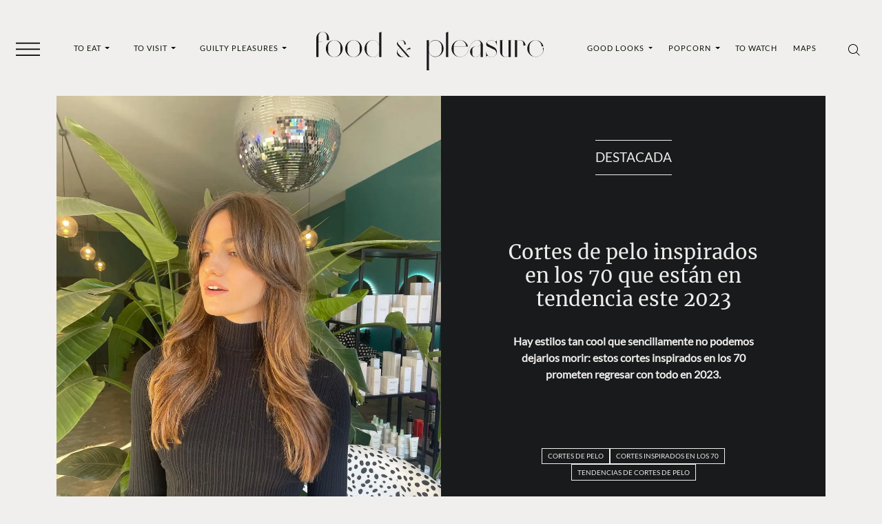

--- FILE ---
content_type: text/html; charset=UTF-8
request_url: https://foodandpleasure.com/cortes-de-pelo-70/
body_size: 31188
content:
<!DOCTYPE html><html lang="es"><head><meta charset="UTF-8"><meta name="viewport" content="width=device-width, initial-scale=1, shrink-to-fit=no"><meta name='robots' content='index, follow, max-image-preview:large, max-snippet:-1, max-video-preview:-1' /><link rel='preconnect' href='https://i0.wp.com' ><link rel='preconnect' href='https://i1.wp.com' ><link rel='preconnect' href='https://i2.wp.com' ><link rel='preconnect' href='https://www.googletagmanager.com' ><link rel='preconnect' href='https://www.google-analytics.com' ><link rel='dns-prefetch' href='//www.googletagmanager.com'><link rel='dns-prefetch' href='//www.google-analytics.com'><title>Cortes de pelo inspirados en los 70 que están en tendencia este 2023</title><link rel="preload" href="https://foodandpleasure.com/wp-content/uploads/2023/06/logo.svg" as="image" fetchpriority="high"><link rel="preload" href="https://foodandpleasure.com/wp-content/uploads/2023/06/logo-light.svg" as="image" fetchpriority="high"><link rel="preload" href="https://i0.wp.com/foodandpleasure.com/wp-content/uploads/2023/03/cortes-70-cutloosebk-shag-e1679759791343.jpg?fit=1080%2C1204&amp;ssl=1" as="image" imagesrcset="https://i0.wp.com/foodandpleasure.com/wp-content/uploads/2023/03/cortes-70-cutloosebk-shag-e1679759791343.jpg?fit=341%2C380&amp;ssl=1 800w, https://i0.wp.com/foodandpleasure.com/wp-content/uploads/2023/03/cortes-70-cutloosebk-shag-e1679759791343.jpg?fit=1080%2C1204&amp;ssl=1 1512w" imagesizes="80vw" fetchpriority="high"><link rel="preload" href="https://foodandpleasure.com/wp-content/themes/foodandpleasure-theme/assets/webfonts/merriweather/merriweather-v30-latin-regular.woff2" as="font" type="font/woff2" crossorigin><link rel="preload" href="https://foodandpleasure.com/wp-content/themes/foodandpleasure-theme/assets/webfonts/lato/lato-v24-latin-regular.woff2" as="font" type="font/woff2" crossorigin><link rel="preload" href="https://foodandpleasure.com/wp-content/themes/foodandpleasure-theme/assets/webfonts/fontawesome/fa-brands-400.woff2" as="font" type="font/woff2" crossorigin><style id="perfmatters-used-css">.test-post{--test:'post';}@charset "UTF-8";:root {  --nav-bg: transparent;  --nav-color: #091405;  --big-title-size: clamp(2rem, 3.7vw + 1.3rem, 4.5rem);  --big-title-size2: clamp(2rem, 4.2vw + 1.2rem, 4.5rem);  --font-family-base: 'Lato', sans-serif;  --font-family-secondary: 'Merriweather', serif;  --font-family-tertiary: 'Open Sans', sans-serif;  --nav-font-family: 'Lato', sans-serif;  --nav-font-weight: 400;  --category-font-family: 'Lato', sans-serif;  --category-font-weight: 400;  --headings-font-family: 'Merriweather', serif;  --headings-font-weight: 400;  --headings-color: #000;  --section-title-font-family: 'Merriweather', serif;  --section-title-font-weight: 400;  --section-title-color: #000;  --section-title-font-size: clamp(1.1875rem, 1.4vw + 0.9rem, 2rem);  --entry-font-family: 'Lato', sans-serif;  --excerpt-font-family: 'Lato', sans-serif;  --excerpt-font-weight: 700;  --article-item-title-font-family: 'Merriweather', serif;  --article-item-title-font-weight: 400;  --single-title-font-family: 'Merriweather', serif;  --single-title-font-weight: 400;  --single-title-color: #eeedeb;  --page-title-font-size: clamp(1rem, 1vw + 0.8rem, 1.625rem);  --single-title-font-size: clamp(1.25rem, 1vw + 1rem, 1.875rem);  --excerpt-font-size: clamp(0.75rem, 0.4vw + 0.7rem, 1rem);  --excerpt-color: #eeedeb;  --entry-color: #000;  --footer-nav-font-size: clamp(0.625rem, 0.2vw + 0.6rem, 0.75rem);  --footer-background: #191a1c;  --footer-color: #fff;  --entry-font-size: clamp(0.9375rem, 0.2vw + 0.9rem, 1.0625rem);  --article-item-title-font-size: clamp(1.25rem, 0.2vw + 1.2rem, 1.375rem);  --section-margin: 1rem 0;  --social-icons-font-size: 1rem;  --social-icons-justify-content: space-evenly;  --social-icons-gap: 1rem;  --sticky-header-margin: 5.3125rem;  --wrapper-margin-top: 2.105rem;  --header-background: var(--bs-secondary);  --header-padding-x: 0;  --header-padding-y: 0.5rem;  --borders-color: #221f20;  --widgets-dark-color: #f0efed;  --font-family-nav: 'Lato', sans-serif;  --font-family-nav-weight: 400;  --font-family-category: 'Lato', sans-serif;  --font-family-category-weight: 400;  --font-family-headings: 'Merriweather', serif;  --font-family-headings-weight: 400;  --color-headings: #000;  --font-family-section-title: 'Merriweather', serif;  --font-family-section-title-weight: 400;  --color-section-headings: #000;  --font-family-text: 'Lato', sans-serif;  --font-family-excerpt: 'Lato', sans-serif;  --font-family-excerpt-weight: 700;  --font-family-article-title: 'Merriweather', serif;  --font-family-article-title-weight: 400;  --font-family-single-title: 'Merriweather', serif;  --font-familiy-ads-text: 'Open Sans', sans-serif;  --page-title-size: clamp(3rem, 9.4vw + 1.1rem, 7rem);  --article-title-size: clamp(1.625rem, 1.3vw + 1.4rem, 2.25rem);  --article-excerpt-size: clamp(1rem, 0.4vw + 0.9rem, 1.3rem);  --color-excerpt: #091405;  --color-entry-txt: #000;  --footer-nav-color: #fff;  --footer-nav-size: clamp(0.8875rem, 0.7vw + 0.6rem, 1.0625rem);  --footer-bg: #191a1c;  --section-title-size: 1.25rem;  --font-size-txt: 1rem;  --sections-margins: 1rem 0;  --background-article: transparent;  --sticky-header: 5.3125rem;  --social-icons-fsize: 1rem;  --social-icons-justify: space-evenly;  --bs-tertiary: #f1f0ee;  --bs-blue: #0d6efd;  --bs-indigo: #6610f2;  --bs-purple: #6f42c1;  --bs-pink: #d63384;  --bs-red: #dc3545;  --bs-orange: #fd7e14;  --bs-yellow: #ffc107;  --bs-green: #198754;  --bs-teal: #20c997;  --bs-cyan: #0dcaf0;  --bs-black: #000;  --bs-white: #fff;  --bs-gray: #6c757d;  --bs-gray-dark: #343a40;  --bs-gray-100: #f1f1f1;  --bs-gray-200: #e9ecef;  --bs-gray-300: #dee2e6;  --bs-gray-400: #ced4da;  --bs-gray-500: #adb5bd;  --bs-gray-600: #6c757d;  --bs-gray-700: #495057;  --bs-gray-800: #343a40;  --bs-gray-900: #212529;  --bs-primary: #000;  --bs-secondary: #191a1c;  --bs-success: #198754;  --bs-info: #0dcaf0;  --bs-warning: #ffc107;  --bs-danger: #dc3545;  --bs-light: #f1f1f1;  --bs-dark: #212529;  --bs-primary-rgb: 0, 0, 0;  --bs-secondary-rgb: 25, 26, 28;  --bs-success-rgb: 25, 135, 84;  --bs-info-rgb: 13, 202, 240;  --bs-warning-rgb: 255, 193, 7;  --bs-danger-rgb: 220, 53, 69;  --bs-light-rgb: 241, 241, 241;  --bs-dark-rgb: 33, 37, 41;  --bs-white-rgb: 255, 255, 255;  --bs-black-rgb: 0, 0, 0;  --bs-body-color-rgb: 0, 0, 0;  --bs-body-bg-rgb: 240, 239, 237;  --bs-font-sans-serif: system-ui, -apple-system, 'Segoe UI', Roboto,    'Helvetica Neue', Arial, 'Noto Sans', 'Liberation Sans', sans-serif;  --bs-font-monospace: SFMono-Regular, Menlo, Monaco, Consolas,    'Liberation Mono', 'Courier New', monospace;  --bs-gradient: linear-gradient(    180deg,    hsla(0, 0%, 100%, 0.15),    hsla(0, 0%, 100%, 0)  );  --bs-body-font-family: Lato, sans-serif;  --bs-body-font-size: 1rem;  --bs-body-font-weight: 300;  --bs-body-line-height: 1.5;  --bs-body-color: #000;  --bs-body-bg: #f0efed;  --bs-border-width: 1px;  --bs-border-style: solid;  --bs-border-color: #dee2e6;  --bs-border-color-translucent: rgba(0, 0, 0, 0.175);  --bs-border-radius: 0.375rem;  --bs-border-radius-sm: 0.25rem;  --bs-border-radius-lg: 0.5rem;  --bs-border-radius-xl: 1rem;  --bs-border-radius-2xl: 2rem;  --bs-border-radius-pill: 50rem;  --bs-link-color: #000;  --bs-link-hover-color: #000;  --bs-code-color: #d63384;  --bs-highlight-bg: #fff3cd;}*,:after,:before {  -webkit-box-sizing: border-box;  box-sizing: border-box;}@media (prefers-reduced-motion: no-preference) {  :root {    scroll-behavior: smooth;  }}body {  -webkit-text-size-adjust: 100%;  background-color: var(--bs-body-bg);  color: var(--bs-body-color);  font-family: var(--bs-body-font-family);  font-size: var(--bs-body-font-size);  font-weight: var(--bs-body-font-weight);  line-height: var(--bs-body-line-height);  margin: 0;  text-align: var(--bs-body-text-align);}h1,h3 {  color: #000;  font-family: Merriweather, serif;  font-weight: 400;  line-height: 1.2;  margin-bottom: 0.5rem;  margin-top: 0;}h1 {  font-size: calc(1.375rem + 1.5vw);}@media (min-width: 1200px) {  h1 {    font-size: 2.5rem;  }}h3 {  font-size: calc(1.3rem + 0.6vw);}@media (min-width: 1200px) {  h3 {    font-size: 1.75rem;  }}p {  margin-bottom: 1rem;  margin-top: 0;}ul {  padding-left: 2rem;}ul {  margin-bottom: 1rem;  margin-top: 0;}ul ul {  margin-bottom: 0;}a {  color: var(--bs-link-color);  text-decoration: none;}figure {  margin: 0 0 1rem;  max-width: 100%;}.entry-main-text figure.wp-caption {  width: 100% !important;}img,svg {  vertical-align: middle;}button {  border-radius: 0;}button,input {  font-family: inherit;  font-size: inherit;  line-height: inherit;  margin: 0;}button {  text-transform: none;}[type='button'],button {  -webkit-appearance: button;}::-moz-focus-inner {  border-style: none;  padding: 0;}::-webkit-datetime-edit-day-field,::-webkit-datetime-edit-fields-wrapper,::-webkit-datetime-edit-hour-field,::-webkit-datetime-edit-minute,::-webkit-datetime-edit-month-field,::-webkit-datetime-edit-text,::-webkit-datetime-edit-year-field {  padding: 0;}::-webkit-inner-spin-button {  height: auto;}[type='search'] {  -webkit-appearance: textfield;  outline-offset: -2px;}::-webkit-search-decoration {  -webkit-appearance: none;}::-webkit-color-swatch-wrapper {  padding: 0;}::-webkit-file-upload-button {  -webkit-appearance: button;  font: inherit;}::file-selector-button {  -webkit-appearance: button;  font: inherit;}.container,.container-fluid {  --bs-gutter-x: 1.5rem;  --bs-gutter-y: 0;  margin-left: auto;  margin-right: auto;  padding-left: calc(var(--bs-gutter-x) * 0.5);  padding-right: calc(var(--bs-gutter-x) * 0.5);  width: 100%;}@media (min-width: 576px) {  .container {    max-width: 540px;  }}@media (min-width: 768px) {  .container {    max-width: 720px;  }}@media (min-width: 992px) {  .container {    max-width: 960px;  }  .single-entry .entry-excerpt {    margin-top: 1.5rem;  }}@media (min-width: 1200px) {  .container {    max-width: 1140px;  }}@media (min-width: 1400px) {  .container {    max-width: 1320px;  }}.form-control {  -webkit-appearance: none;  -moz-appearance: none;  appearance: none;  background-clip: padding-box;  background-color: #f0efed;  border: 1px solid #ced4da;  border-radius: 0.375rem;  color: #000;  display: block;  font-size: 1rem;  font-weight: 300;  line-height: 1.5;  padding: 0.375rem 0.75rem;  width: 100%;}.form-control::-webkit-date-and-time-value {  height: 1.5em;}.form-control::-webkit-input-placeholder {  color: #6c757d;  opacity: 1;}.form-control::-moz-placeholder {  color: #6c757d;  opacity: 1;}.form-control:-ms-input-placeholder {  color: #6c757d;  opacity: 1;}.form-control::-ms-input-placeholder {  color: #6c757d;  opacity: 1;}.form-control::-webkit-file-upload-button {  -webkit-margin-end: 0.75rem;  background-color: #e9ecef;  border: 0 solid;  border-color: inherit;  border-inline-end-width: 1px;  border-radius: 0;  color: #000;  margin: -0.375rem -0.75rem;  margin-inline-end: 0.75rem;  padding: 0.375rem 0.75rem;}.btn {  --bs-btn-padding-x: 0.75rem;  --bs-btn-padding-y: 0.375rem;  --bs-btn-font-family: ;  --bs-btn-font-size: 1rem;  --bs-btn-font-weight: 400;  --bs-btn-line-height: 1.5;  --bs-btn-color: #000;  --bs-btn-bg: transparent;  --bs-btn-border-width: 1px;  --bs-btn-border-color: transparent;  --bs-btn-border-radius: 0.375rem;  --bs-btn-hover-border-color: transparent;  --bs-btn-box-shadow: inset 0 1px 0 hsla(0, 0%, 100%, 0.15),    0 1px 1px rgba(0, 0, 0, 0.075);  --bs-btn-disabled-opacity: 0.65;  --bs-btn-focus-box-shadow: 0 0 0 0.25rem    rgba(var(--bs-btn-focus-shadow-rgb), 0.5);  background-color: var(--bs-btn-bg);  border: var(--bs-btn-border-width) solid var(--bs-btn-border-color);  border-radius: var(--bs-btn-border-radius);  color: var(--bs-btn-color);  display: inline-block;  font-family: var(--bs-btn-font-family);  font-size: var(--bs-btn-font-size);  font-weight: var(--bs-btn-font-weight);  line-height: var(--bs-btn-line-height);  padding: var(--bs-btn-padding-y) var(--bs-btn-padding-x);  text-align: center;  vertical-align: middle;}.collapse:not(.show) {  display: none;}.dropdown {  position: relative;}.dropdown-toggle {  white-space: nowrap;}.dropdown-toggle:after {  border-bottom: 0;  border-left: 0.3em solid transparent;  border-right: 0.3em solid transparent;  border-top: 0.3em solid;  content: '';  display: inline-block;  margin-left: 0.255em;  vertical-align: 0.255em;}.dropdown-menu {  --bs-dropdown-zindex: 1000;  --bs-dropdown-min-width: 10rem;  --bs-dropdown-padding-x: 0;  --bs-dropdown-padding-y: 0.5rem;  --bs-dropdown-spacer: 0.125rem;  --bs-dropdown-font-size: 1rem;  --bs-dropdown-color: #000;  --bs-dropdown-bg: #fff;  --bs-dropdown-border-color: var(--bs-border-color-translucent);  --bs-dropdown-border-radius: 0.375rem;  --bs-dropdown-border-width: 1px;  --bs-dropdown-inner-border-radius: calc(0.375rem - 1px);  --bs-dropdown-divider-bg: var(--bs-border-color-translucent);  --bs-dropdown-divider-margin-y: 0.5rem;  --bs-dropdown-box-shadow: 0 0.5rem 1rem rgba(0, 0, 0, 0.15);  --bs-dropdown-link-color: #212529;  --bs-dropdown-link-hover-color: #1e2125;  --bs-dropdown-link-hover-bg: #e9ecef;  --bs-dropdown-link-active-color: #fff;  --bs-dropdown-link-active-bg: #000;  --bs-dropdown-link-disabled-color: #adb5bd;  --bs-dropdown-item-padding-x: 1rem;  --bs-dropdown-item-padding-y: 0.25rem;  --bs-dropdown-header-color: #6c757d;  --bs-dropdown-header-padding-x: 1rem;  --bs-dropdown-header-padding-y: 0.5rem;  background-clip: padding-box;  background-color: var(--bs-dropdown-bg);  border: var(--bs-dropdown-border-width) solid var(--bs-dropdown-border-color);  border-radius: var(--bs-dropdown-border-radius);  color: var(--bs-dropdown-color);  display: none;  font-size: var(--bs-dropdown-font-size);  list-style: none;  margin: 0;  min-width: var(--bs-dropdown-min-width);  padding: var(--bs-dropdown-padding-y) var(--bs-dropdown-padding-x);  position: absolute;  text-align: left;  z-index: var(--bs-dropdown-zindex);}.dropdown-item {  background-color: transparent;  border: 0;  clear: both;  color: var(--bs-dropdown-link-color);  display: block;  font-weight: 400;  padding: var(--bs-dropdown-item-padding-y) var(--bs-dropdown-item-padding-x);  text-align: inherit;  white-space: nowrap;  width: 100%;}.nav-link {  color: var(--bs-nav-link-color);  display: block;  font-size: var(--bs-nav-link-font-size);  font-weight: var(--bs-nav-link-font-weight);  padding: var(--bs-nav-link-padding-y) var(--bs-nav-link-padding-x);}.navbar {  --bs-navbar-padding-x: 0;  --bs-navbar-padding-y: 0.5rem;  --bs-navbar-color: rgba(0, 0, 0, 0.55);  --bs-navbar-hover-color: rgba(0, 0, 0, 0.7);  --bs-navbar-disabled-color: rgba(0, 0, 0, 0.3);  --bs-navbar-active-color: rgba(0, 0, 0, 0.9);  --bs-navbar-brand-padding-y: 0.3125rem;  --bs-navbar-brand-margin-end: 1rem;  --bs-navbar-brand-font-size: 1.25rem;  --bs-navbar-brand-color: rgba(0, 0, 0, 0.9);  --bs-navbar-brand-hover-color: rgba(0, 0, 0, 0.9);  --bs-navbar-nav-link-padding-x: 0.5rem;  --bs-navbar-toggler-padding-y: 0.25rem;  --bs-navbar-toggler-padding-x: 0.75rem;  --bs-navbar-toggler-font-size: 1.25rem;  --bs-navbar-toggler-icon-bg: url("data:image/svg+xml;charset=utf-8,%3Csvg xmlns='http://www.w3.org/2000/svg' viewBox='0 0 30 30'%3E%3Cpath stroke='rgba(0, 0, 0, 0.55)' stroke-linecap='round' stroke-miterlimit='10' stroke-width='2' d='M4 7h22M4 15h22M4 23h22'/%3E%3C/svg%3E");  --bs-navbar-toggler-border-color: rgba(0, 0, 0, 0.1);  --bs-navbar-toggler-border-radius: 0.375rem;  --bs-navbar-toggler-focus-width: 0.25rem;  -ms-flex-wrap: wrap;  flex-wrap: wrap;  padding: var(--bs-navbar-padding-y) var(--bs-navbar-padding-x);  position: relative;}.navbar {  -webkit-box-align: center;  -ms-flex-align: center;  -webkit-box-pack: justify;  -ms-flex-pack: justify;  align-items: center;  display: -webkit-box;  display: -ms-flexbox;  display: flex;  justify-content: space-between;}.navbar-brand {  color: var(--bs-navbar-brand-color);  font-size: var(--bs-navbar-brand-font-size);  margin-right: var(--bs-navbar-brand-margin-end);  padding-bottom: var(--bs-navbar-brand-padding-y);  padding-top: var(--bs-navbar-brand-padding-y);  white-space: nowrap;}.navbar-nav {  --bs-nav-link-padding-x: 0;  --bs-nav-link-padding-y: 0.5rem;  --bs-nav-link-font-weight: ;  --bs-nav-link-color: var(--bs-navbar-color);  --bs-nav-link-hover-color: var(--bs-navbar-hover-color);  --bs-nav-link-disabled-color: var(--bs-navbar-disabled-color);  -webkit-box-orient: vertical;  -webkit-box-direction: normal;  display: -webkit-box;  display: -ms-flexbox;  display: flex;  -ms-flex-direction: column;  flex-direction: column;  list-style: none;  margin-bottom: 0;  padding-left: 0;}.navbar-nav .dropdown-menu {  position: static;}.navbar-text {  color: var(--bs-navbar-color);  padding-bottom: 0.5rem;  padding-top: 0.5rem;}.navbar-text a {  color: var(--bs-navbar-active-color);}.navbar-collapse {  -ms-flex-preferred-size: 100%;  -webkit-box-flex: 1;  -ms-flex-positive: 1;  -webkit-box-align: center;  -ms-flex-align: center;  align-items: center;  flex-basis: 100%;  flex-grow: 1;}.navbar-expand {  -webkit-box-pack: start;  -ms-flex-pack: start;  -ms-flex-wrap: nowrap;  flex-wrap: nowrap;  justify-content: flex-start;}.navbar-expand .navbar-nav {  -webkit-box-orient: horizontal;  -webkit-box-direction: normal;  -ms-flex-direction: row;  flex-direction: row;}.navbar-expand .navbar-nav .dropdown-menu {  position: absolute;}.navbar-expand .navbar-nav .nav-link {  padding-left: var(--bs-navbar-nav-link-padding-x);  padding-right: var(--bs-navbar-nav-link-padding-x);}.btn-close {  background: transparent    url("data:image/svg+xml;charset=utf-8,%3Csvg xmlns='http://www.w3.org/2000/svg' viewBox='0 0 16 16'%3E%3Cpath d='M.293.293a1 1 0 0 1 1.414 0L8 6.586 14.293.293a1 1 0 1 1 1.414 1.414L9.414 8l6.293 6.293a1 1 0 0 1-1.414 1.414L8 9.414l-6.293 6.293a1 1 0 0 1-1.414-1.414L6.586 8 .293 1.707a1 1 0 0 1 0-1.414z'/%3E%3C/svg%3E")    50%/1em auto no-repeat;  border: 0;  border-radius: 0.375rem;  -webkit-box-sizing: content-box;  box-sizing: content-box;  color: #000;  height: 1em;  opacity: 0.5;  padding: 0.25em;  width: 1em;}.offcanvas {  --bs-offcanvas-zindex: 1045;  --bs-offcanvas-width: 400px;  --bs-offcanvas-height: 30vh;  --bs-offcanvas-padding-x: 1rem;  --bs-offcanvas-padding-y: 1rem;  --bs-offcanvas-color: ;  --bs-offcanvas-bg: #fff;  --bs-offcanvas-border-width: 1px;  --bs-offcanvas-border-color: var(--bs-border-color-translucent);  --bs-offcanvas-box-shadow: 0 0.125rem 0.25rem rgba(0, 0, 0, 0.075);}.offcanvas {  -webkit-box-orient: vertical;  -webkit-box-direction: normal;  background-clip: padding-box;  background-color: var(--bs-offcanvas-bg);  bottom: 0;  color: var(--bs-offcanvas-color);  display: -webkit-box;  display: -ms-flexbox;  display: flex;  -ms-flex-direction: column;  flex-direction: column;  max-width: 100%;  outline: 0;  position: fixed;  visibility: hidden;  z-index: var(--bs-offcanvas-zindex);}.offcanvas.offcanvas-start {  border-right: var(--bs-offcanvas-border-width) solid    var(--bs-offcanvas-border-color);  left: 0;  top: 0;  -webkit-transform: translateX(-100%);  transform: translateX(-100%);  width: var(--bs-offcanvas-width);}.offcanvas-header {  -webkit-box-align: center;  -ms-flex-align: center;  -webkit-box-pack: justify;  -ms-flex-pack: justify;  align-items: center;  display: -webkit-box;  display: -ms-flexbox;  display: flex;  justify-content: space-between;  padding: var(--bs-offcanvas-padding-y) var(--bs-offcanvas-padding-x);}.offcanvas-header .btn-close {  margin-bottom: calc(var(--bs-offcanvas-padding-y) * -0.5);  margin-right: calc(var(--bs-offcanvas-padding-x) * -0.5);  margin-top: calc(var(--bs-offcanvas-padding-y) * -0.5);  padding: calc(var(--bs-offcanvas-padding-y) * 0.5)    calc(var(--bs-offcanvas-padding-x) * 0.5);}.offcanvas-body {  -webkit-box-flex: 1;  -ms-flex-positive: 1;  flex-grow: 1;  overflow-y: auto;  padding: var(--bs-offcanvas-padding-y) var(--bs-offcanvas-padding-x);}.sticky-top {  top: 0;}.sticky-top {  position: sticky;  z-index: 1020;}.d-none {  display: none !important;}.w-100 {  width: 100% !important;}.h-100 {  height: 100% !important;}.justify-content-start {  -webkit-box-pack: start !important;  -ms-flex-pack: start !important;  justify-content: flex-start !important;}.py-5 {  padding-bottom: 3rem !important;  padding-top: 3rem !important;}.ps-5 {  padding-left: 3rem !important;}@media (min-width: 992px) {  .d-lg-block {    display: block !important;  }}@media (min-width: 1200px) {  .d-xl-inline-block {    display: inline-block !important;  }  .d-xl-none {    display: none !important;  }}.fab {  -moz-osx-font-smoothing: grayscale;  -webkit-font-smoothing: antialiased;  display: inline-block;  font-style: normal;  font-variant: normal;  line-height: 1;  text-rendering: auto;}.fa-facebook-f:before {  content: '\f39e';}.fa-instagram:before {  content: '\f16d';}.fa-twitter:before {  content: '\f099';}.fa-whatsapp:before {  content: '\f232';}@font-face {  font-display: block;  font-family: Font Awesome\5 Brands;  font-style: normal;  font-weight: 400;  src: url(//foodandpleasure.com/wp-content/themes/foodandpleasure-theme/assets/dist/../webfonts/fontawesome/fa-brands-400.eot);  src: url(//foodandpleasure.com/wp-content/themes/foodandpleasure-theme/assets/dist/../webfonts/fontawesome/fa-brands-400.eot?#iefix)      format('embedded-opentype'),    url(//foodandpleasure.com/wp-content/themes/foodandpleasure-theme/assets/dist/../webfonts/fontawesome/fa-brands-400.woff2)      format('woff2'),    url(//foodandpleasure.com/wp-content/themes/foodandpleasure-theme/assets/dist/../webfonts/fontawesome/fa-brands-400.woff)      format('woff'),    url(//foodandpleasure.com/wp-content/themes/foodandpleasure-theme/assets/dist/../webfonts/fontawesome/fa-brands-400.ttf)      format('truetype'),    url(//foodandpleasure.com/wp-content/themes/foodandpleasure-theme/assets/dist/../webfonts/fontawesome/fa-brands-400.svg#fontawesome)      format('svg');}.fab {  font-family: Font Awesome\5 Brands;  font-weight: 400;}:root {  --swiper-theme-color: #007aff;}:root {  --swiper-navigation-size: 44px;}@font-face {  font-display: swap;  font-family: Merriweather;  font-style: normal;  font-weight: 400;  src: url(//foodandpleasure.com/wp-content/themes/foodandpleasure-theme/assets/dist/../webfonts/merriweather/merriweather-v30-latin-regular.eot);  src: url(//foodandpleasure.com/wp-content/themes/foodandpleasure-theme/assets/dist/../webfonts/merriweather/merriweather-v30-latin-regular.eot?#iefix)      format('embedded-opentype'),    url(//foodandpleasure.com/wp-content/themes/foodandpleasure-theme/assets/dist/../webfonts/merriweather/merriweather-v30-latin-regular.woff2)      format('woff2'),    url(//foodandpleasure.com/wp-content/themes/foodandpleasure-theme/assets/dist/../webfonts/merriweather/merriweather-v30-latin-regular.woff)      format('woff'),    url(//foodandpleasure.com/wp-content/themes/foodandpleasure-theme/assets/dist/../webfonts/merriweather/merriweather-v30-latin-regular.ttf)      format('truetype'),    url(//foodandpleasure.com/wp-content/themes/foodandpleasure-theme/assets/dist/../webfonts/merriweather/merriweather-v30-latin-regular.svg#Merriweather)      format('svg');}@font-face {  font-display: swap;  font-family: Lato;  font-style: normal;  font-weight: 400;  src: url(//foodandpleasure.com/wp-content/themes/foodandpleasure-theme/assets/dist/../webfonts/lato/lato-v24-latin-regular.eot);  src: url(//foodandpleasure.com/wp-content/themes/foodandpleasure-theme/assets/dist/../webfonts/lato/lato-v24-latin-regular.eot?#iefix)      format('embedded-opentype'),    url(//foodandpleasure.com/wp-content/themes/foodandpleasure-theme/assets/dist/../webfonts/lato/lato-v24-latin-regular.woff2)      format('woff2'),    url(//foodandpleasure.com/wp-content/themes/foodandpleasure-theme/assets/dist/../webfonts/lato/lato-v24-latin-regular.woff)      format('woff'),    url(//foodandpleasure.com/wp-content/themes/foodandpleasure-theme/assets/dist/../webfonts/lato/lato-v24-latin-regular.ttf)      format('truetype'),    url(//foodandpleasure.com/wp-content/themes/foodandpleasure-theme/assets/dist/../webfonts/lato/lato-v24-latin-regular.svg#Lato)      format('svg');}img {  vertical-align: middle;}.post-thumbnail {  margin: 5px 0;  max-width: 100%;  width: 100% !important;}.post img,.post-thumbnail img {  height: auto;  max-width: 100%;}.entry-meta {  font-size: small;  margin-top: 0.75rem;}.single .entry-content {  margin: 1.5rem 0;}.wp-block-image img {  height: auto;}.wa-social-profiles,.wa-social-share {  -webkit-box-pack: var(--social-icons-justify-content, space-evenly);  -ms-flex-pack: var(--social-icons-justify-content, space-evenly);  color: var(--social-icons-color, #fff);  display: var(--social-icons-display, flex);  font-size: var(--social-icons-font-size, 1rem);  gap: var(--social-icons-gap, 1rem);  justify-content: var(--social-icons-justify-content, space-evenly);  list-style: none;  margin: var(--social-icons-margin, 0);  padding: var(--social-icons-padding, 0);}.wa-social-profiles .wa-social-profiles__link {  color: var(--social-icons-color, #fff);}@media (min-width: 2000px) {  html {    font-size: 150%;  }  .container {    max-width: 82.5rem;  }}@media (min-width: 2560px) {  html {    font-size: 170%;  }}.wp-block-image.size-large img {  width: 100%;}@media (min-width: 992px) {  body #wrapper {    margin-top: var(--wrapper-margin-top, 0);  }}.masthead {  --hamburguer-fill: #f1f0ee;  background: var(--header-background, unset);  padding: var(--header-padding-y, 0) var(--header-padding-x, 0);  z-index: 1022;}@media (min-width: 1200px) {  .masthead {    --header-background: var(--bs-body-bg);  }}.masthead .header-container {  grid-gap: 1em 0;  -webkit-box-align: center;  -ms-flex-align: center;  align-items: center;  display: grid;  grid-template-columns: 4rem 1fr 4rem;  grid-template-rows: auto;  justify-items: center;}@media (min-width: 1200px) {  .masthead .header-container {    grid-gap: 1em 1em;    grid-template-columns: 4rem 1fr 1fr 1fr 4rem;  }}.masthead .header-container .header__toggler {  grid-area: 1/1/2/2;}.masthead .header-container .header__menu-left {  display: none;  grid-area: 1/2/2/3;  width: 100%;}@media (min-width: 1200px) {  .masthead .header-container .header__menu-left {    display: -webkit-box;    display: -ms-flexbox;    display: flex;  }}.masthead .header-container .header__menu-left .navbar-nav {  -webkit-box-pack: space-evenly;  -ms-flex-pack: space-evenly;  justify-content: space-evenly;  width: 100%;}.masthead .header-container .header__logo {  --bs-navbar-brand-margin-end: 0;  --logo-nav-bar-width-mobile: 13.75rem;  --logo-nav-bar-width: 20.625rem;  grid-area: 1/2/2/3;  text-align: center;  width: 100%;}@media (min-width: 1200px) {  .masthead .header-container .header__logo {    --bs-navbar-brand-margin-end: 2rem;    grid-area: 1/3/2/4;  }}.masthead .header-container .header__logo img {  height: auto;  max-width: var(--logo-nav-bar-width-mobile);  -webkit-transform: translateY(4px);  transform: translateY(4px);  width: 100%;}@media (min-width: 768px) {  .masthead .header-container .header__logo img {    max-width: var(--logo-nav-bar-width);    width: 100%;  }}.masthead .header-container .header__menu-right {  display: none;  grid-area: 1/4/2/5;  width: 100%;}@media (min-width: 1200px) {  .masthead .header-container .header__menu-right {    display: -webkit-box;    display: -ms-flexbox;    display: flex;  }}.masthead .header-container .header__menu-right .navbar-nav {  -webkit-box-pack: space-evenly;  -ms-flex-pack: space-evenly;  justify-content: space-evenly;  width: 100%;}.masthead .header-container .header__icons {  grid-area: 1/3/2/4;}@media (min-width: 1200px) {  .masthead .header-container .header__icons {    grid-area: 1/5/2/6;  }}.masthead .navbar {  --bs-navbar-padding-y: 0;  --bs-navbar-padding-x: 0;}.masthead .navbar .nav-link {  --bs-nav-link-color: var(--nav-color, var(--bs-primary));  --bs-nav-link-font-size: 0.6875rem;  --bs-nav-link-font-weight: var(--nav-font-weight);  --bs-navbar-active-color: #fff;  --bs-nav-link-hover-color: #fff;  background-image: -webkit-gradient(    linear,    left top,    left bottom,    from(var(--bs-nav-link-color)),    to(var(--bs-nav-link-color))  );  background-image: linear-gradient(    var(--bs-nav-link-color),    var(--bs-nav-link-color)  );  background-position: 100%;  background-repeat: no-repeat;  background-size: 100% 0;  font-family: var(--nav-font-family);  letter-spacing: 0.0625rem;  text-decoration: none;  text-transform: uppercase;}.masthead .navbar .dropdown-menu {  --bs-dropdown-color: #fff;  --bs-dropdown-bg: var(--nav-color);  --bs-dropdown-border-radius: 0;  --bs-dropdown-border-width: 0;  --bs-dropdown-link-color: #fff;  --bs-dropdown-link-hover-color: var(--nav-color);  --bs-dropdown-link-hover-bg: #fff;  --bs-dropdown-link-active-color: #fff;  --bs-dropdown-link-active-bg: var(--nav-color);  -webkit-animation: slideDown 0.5s ease-in-out forwards;  animation: slideDown 0.5s ease-in-out forwards;  display: none;  -webkit-transform-origin: top;  transform-origin: top;}.masthead .navbar .dropdown-menu .dropdown-item {  --bs-nav-link-font-size: 0.6875rem;  font-family: var(--nav-font-family);  font-size: var(--bs-nav-link-font-size);  letter-spacing: 0.0625rem;  text-decoration: none;  text-transform: uppercase;}.masthead .collapse-search {  background-color: var(--bs-body-bg);}.masthead .collapse-search .collapse-search__container {  margin-top: 0;  padding-bottom: 1rem;  padding-top: 1rem;}@media (min-width: 768px) {  .masthead .collapse-search .collapse-search__container {    border-top: 1px solid #000;    margin-top: 2rem;  }}.masthead .collapse-search .collapse-search__form {  -webkit-box-orient: horizontal;  -webkit-box-direction: normal;  -webkit-box-align: center;  -ms-flex-align: center;  align-items: center;  display: -webkit-box;  display: -ms-flexbox;  display: flex;  -ms-flex-direction: row;  flex-direction: row;  gap: 1rem;}@media (min-width: 768px) {  .masthead .collapse-search .collapse-search__form {    -webkit-box-orient: horizontal;    -webkit-box-direction: normal;    -ms-flex-direction: row;    flex-direction: row;  }}.masthead .collapse-search .collapse-search__form .form-control {  border: 0;  font-size: clamp(1rem, 0.2vw + 1rem, 1.125rem);}.masthead  .collapse-search  .collapse-search__form  .form-control::-webkit-input-placeholder {  color: #919396;}.masthead  .collapse-search  .collapse-search__form  .form-control::-moz-placeholder {  color: #919396;}.masthead  .collapse-search  .collapse-search__form  .form-control:-ms-input-placeholder {  color: #919396;}.masthead  .collapse-search  .collapse-search__form  .form-control::-ms-input-placeholder {  color: #919396;}@media (min-width: 768px) {  .masthead .collapse-search .collapse-search__form .form-control {    -webkit-box-ordinal-group: 1;    -ms-flex-order: 0;    order: 0;  }}.masthead .collapse-search .collapse-search__close {  color: #000;  font-size: clamp(0.5rem, 0.5vw + 0.4rem, 0.8125rem);  text-decoration: underline;  text-transform: uppercase;}@media (min-width: 992px) {  .masthead .collapse-search .collapse-search__close {    -ms-flex-item-align: unset;    align-self: unset;  }}.hamburguer-toggler {  border: 0;  padding: 0;}@media (min-width: 1200px) {  .hamburguer-toggler {    --hamburguer-fill: #000;    margin-left: 1rem;  }}.hamburguer-toggler .toggler-container {  height: auto;  padding-top: 0;  width: 1.5rem;}@media (min-width: 1200px) {  .hamburguer-toggler .toggler-container {    width: 2.1875rem;  }}.hamburguer-toggler .toggler-container .toggler-rect {  fill: var(--hamburguer-fill);}.search-toggler {  border: 0;  padding: 0;}@media (min-width: 1200px) {  .search-toggler {    --hamburguer-fill: #000;    margin-right: 1rem;  }}.search-toggler .search-icon {  fill: var(--hamburguer-fill);}.sticky-header {  top: calc(var(--sticky-header) + 1rem);}@-webkit-keyframes slideDown {  0% {    -webkit-transform: scaleY(0);    transform: scaleY(0);  }  to {    -webkit-transform: scaleY(1);    transform: scaleY(1);  }}@keyframes slideDown {  0% {    -webkit-transform: scaleY(0);    transform: scaleY(0);  }  to {    -webkit-transform: scaleY(1);    transform: scaleY(1);  }}.footer-container .footer__logo img {  height: auto;  max-width: var(--footer-logo-max-width, 12.625rem);  width: 100%;}@media (min-width: 992px) {  .footer-container .footer__logo img {    --footer-logo-max-width: 20.625rem;  }}.hamburger-menu {  background: var(--hamburger-menu-background, #000);  border: 0;  color: var(--hamburger-menu-color, #efeeec);}.hamburger-menu.offcanvas {  --bs-offcanvas-width: 100%;}@media (min-width: 768px) {  .hamburger-menu.offcanvas {    --bs-offcanvas-width: 50%;  }}.hamburger-menu .offcanvas-header {  --bs-offcanvas-padding-y: 1.5rem;}@media (max-width: 575.98px) {  .hamburger-menu .offcanvas-header {    -webkit-box-orient: vertical;    -webkit-box-direction: normal;    -webkit-box-align: center;    -ms-flex-align: center;    align-items: center;    -ms-flex-direction: column;    flex-direction: column;    margin: 0;    padding: 0;  }}.hamburger-menu .hamburguer-menu__logo {  -webkit-box-ordinal-group: 3;  -ms-flex-order: 2;  height: auto;  margin-left: auto;  margin-right: auto;  margin-top: 2rem;  max-width: 14rem;  order: 2;  -webkit-transform: translateY(5px);  transform: translateY(5px);  width: 100%;}@media (min-width: 768px) {  .hamburger-menu .hamburguer-menu__logo {    -webkit-box-ordinal-group: unset;    -ms-flex-order: unset;    margin-left: 2rem;    margin-right: 0;    margin-top: 0;    order: unset;  }}@media (min-width: 992px) {  .hamburger-menu .hamburguer-menu__logo {    max-width: 22.1875rem;  }}.hamburger-menu .close-hamburger {  --hamburger-menu-close-icon: transparent    url("data:image/svg+xml;charset=utf-8,%3Csvg width='45' height='45' viewBox='0 0 48 48' fill='none' xmlns='http://www.w3.org/2000/svg'%3E%3Cpath fill='%23fff' fill-opacity='.01' d='M0 0h48v48H0z'/%3E%3Cpath d='m14 14 20 20M14 34l20-20' stroke='%23fff' stroke-linecap='round' stroke-linejoin='round'/%3E%3C/svg%3E")    50%/1em auto no-repeat;  background: var(--hamburger-menu-close-icon);  font-size: 3rem;  margin: 0;  opacity: 0.7;  padding: 0;}@media (min-width: 992px) {  .hamburger-menu .close-hamburger {    font-size: 4rem;  }  .hamburger-menu .navbar {    --bs-navbar-padding-x: 5rem;  }}.hamburger-menu .menu-hamburger__main-items .navbar-nav {  -webkit-box-align: center;  -ms-flex-align: center;  align-items: center;}@media (min-width: 992px) {  .hamburger-menu .menu-hamburger__main-items .navbar-nav {    -webkit-box-align: start;    -ms-flex-align: start;    align-items: flex-start;  }}.hamburger-menu .menu-hamburger__main-items .nav-item {  width: 100%;}.hamburger-menu .menu-hamburger__main-items .menu-item + .menu-item {  margin-top: 0.5rem;}.hamburger-menu .menu-hamburger__main-items .nav-link {  color: #fff;  display: inline-block;  font-family: var(--font-family-secondary);  font-size: var(    --menu-hamburger-font-size,    clamp(0.9375rem, 0.9vw + 0.8rem, 1.5rem)  );  font-weight: 400;  text-decoration: none;  text-transform: uppercase;}.hamburger-menu .menu-hamburger__main-items .dropdown-menu {  --bs-dropdown-color: #fff;  --bs-dropdown-bg: #000;  --bs-dropdown-border-radius: 0;  --bs-dropdown-border-width: 0;  --bs-dropdown-link-color: #fff;  --bs-dropdown-link-hover-color: #000;  --bs-dropdown-link-hover-bg: #fff;  --bs-dropdown-link-active-color: #fff;  --bs-dropdown-link-active-bg: #000;  -webkit-animation: slideDown 0.3s ease-in-out forwards;  animation: slideDown 0.3s ease-in-out forwards;  display: none;  -webkit-transform-origin: top;  transform-origin: top;  width: 100%;}.hamburger-menu .menu-hamburger__main-items .dropdown-menu .dropdown-item {  font-family: var(--font-family-secondary);  font-size: var(    --menu-hamburger-font-size,    clamp(0.9375rem, 0.9vw + 0.8rem, 1.5rem)  );  font-weight: 400;  text-decoration: none;  text-transform: uppercase;}.hamburger-menu .hamburger-menu__heading {  color: var(--hamburger-menu-color, #efeeec);  font-family: var(--font-family-secondary);  font-size: clamp(0.8125rem, 1.4vw + 0.5rem, 1.625rem);  margin-bottom: 1rem;  text-transform: uppercase;}.hamburger-menu .hamburger-menu__social {  text-align: center;}@media (min-width: 992px) {  .hamburger-menu .hamburger-menu__social {    text-align: left;  }}.hamburger-menu .hamburger-menu__social .wa-social-profiles {  --social-icons-justify-content: center;  --social-icons-gap: 2rem;  --social-icons-font-size: 1.5rem;}@media (min-width: 992px) {  .hamburger-menu .hamburger-menu__social .wa-social-profiles {    --social-icons-justify-content: flex-start;  }}.overlay-background {  background-color: var(--bs-secondary);  display: none;  height: 100%;  left: 0;  opacity: 0.74;  position: fixed;  top: var(--wrapper-margin-top, 0);  width: 100%;  z-index: 100;}.archive-item .article-item__thumbnail,.article-item .article-item__thumbnail,.article-item--related .article-item__thumbnail,.article-item-carrusel .article-item__thumbnail,.article-item-dark .article-item__thumbnail,.article-item-dos .article-item__thumbnail,.article-item-tres .article-item__thumbnail,.grid-container-items--tres .archive-item:first-child .article-item__thumbnail,.grid-container-items--tres .archive-item:nth-child(2) .article-item__thumbnail,.grid-container-items--tres  .article-item--related:first-child  .article-item__thumbnail,.grid-container-items--tres  .article-item--related:nth-child(2)  .article-item__thumbnail,.grid-container-items--tres  .article-item-carrusel:first-child  .article-item__thumbnail,.grid-container-items--tres  .article-item-carrusel:nth-child(2)  .article-item__thumbnail,.grid-container-items--tres  .article-item-dark:first-child  .article-item__thumbnail,.grid-container-items--tres  .article-item-dark:nth-child(2)  .article-item__thumbnail,.grid-container-items--tres  .article-item-dos:first-child  .article-item__thumbnail,.grid-container-items--tres  .article-item-dos:nth-child(2)  .article-item__thumbnail,.grid-container-items--tres  .article-item-tres:first-child  .article-item__thumbnail,.grid-container-items--tres  .article-item-tres:nth-child(2)  .article-item__thumbnail,.grid-container-items--tres .article-item:first-child .article-item__thumbnail,.grid-container-items--tres .article-item:nth-child(2) .article-item__thumbnail,.grid-container-items--with-featured  .archive-item:first-child  .article-item__thumbnail,.grid-container-items--with-featured  .archive-item:nth-child(2)  .article-item__thumbnail,.grid-container-items--with-featured  .article-item--related:first-child  .article-item__thumbnail,.grid-container-items--with-featured  .article-item--related:nth-child(2)  .article-item__thumbnail,.grid-container-items--with-featured  .article-item-carrusel:first-child  .article-item__thumbnail,.grid-container-items--with-featured  .article-item-carrusel:nth-child(2)  .article-item__thumbnail,.grid-container-items--with-featured  .article-item-dark:first-child  .article-item__thumbnail,.grid-container-items--with-featured  .article-item-dark:nth-child(2)  .article-item__thumbnail,.grid-container-items--with-featured  .article-item-dos:first-child  .article-item__thumbnail,.grid-container-items--with-featured  .article-item-dos:nth-child(2)  .article-item__thumbnail,.grid-container-items--with-featured  .article-item-tres:first-child  .article-item__thumbnail,.grid-container-items--with-featured  .article-item-tres:nth-child(2)  .article-item__thumbnail,.grid-container-items--with-featured  .article-item:first-child  .article-item__thumbnail,.grid-container-items--with-featured  .article-item:nth-child(2)  .article-item__thumbnail {  aspect-ratio: var(--article-item-thumbnail-aspect-ratio);  grid-area: 1/1/2/2;  height: 100%;  margin: 0;  position: relative;  width: 100%;}.archive-item .article-item__header,.article-item .article-item__header,.article-item--related .article-item__header,.article-item-carrusel .article-item__header,.article-item-dark .article-item__header,.article-item-dos .article-item__header,.article-item-tres .article-item__header,.grid-container-items--tres .archive-item:first-child .article-item__header,.grid-container-items--tres .archive-item:nth-child(2) .article-item__header,.grid-container-items--tres  .article-item--related:first-child  .article-item__header,.grid-container-items--tres  .article-item--related:nth-child(2)  .article-item__header,.grid-container-items--tres  .article-item-carrusel:first-child  .article-item__header,.grid-container-items--tres  .article-item-carrusel:nth-child(2)  .article-item__header,.grid-container-items--tres  .article-item-dark:first-child  .article-item__header,.grid-container-items--tres  .article-item-dark:nth-child(2)  .article-item__header,.grid-container-items--tres .article-item-dos:first-child .article-item__header,.grid-container-items--tres  .article-item-dos:nth-child(2)  .article-item__header,.grid-container-items--tres  .article-item-tres:first-child  .article-item__header,.grid-container-items--tres  .article-item-tres:nth-child(2)  .article-item__header,.grid-container-items--tres .article-item:first-child .article-item__header,.grid-container-items--tres .article-item:nth-child(2) .article-item__header,.grid-container-items--with-featured  .archive-item:first-child  .article-item__header,.grid-container-items--with-featured  .archive-item:nth-child(2)  .article-item__header,.grid-container-items--with-featured  .article-item--related:first-child  .article-item__header,.grid-container-items--with-featured  .article-item--related:nth-child(2)  .article-item__header,.grid-container-items--with-featured  .article-item-carrusel:first-child  .article-item__header,.grid-container-items--with-featured  .article-item-carrusel:nth-child(2)  .article-item__header,.grid-container-items--with-featured  .article-item-dark:first-child  .article-item__header,.grid-container-items--with-featured  .article-item-dark:nth-child(2)  .article-item__header,.grid-container-items--with-featured  .article-item-dos:first-child  .article-item__header,.grid-container-items--with-featured  .article-item-dos:nth-child(2)  .article-item__header,.grid-container-items--with-featured  .article-item-tres:first-child  .article-item__header,.grid-container-items--with-featured  .article-item-tres:nth-child(2)  .article-item__header,.grid-container-items--with-featured  .article-item:first-child  .article-item__header,.grid-container-items--with-featured  .article-item:nth-child(2)  .article-item__header {  -webkit-box-align: start;  -ms-flex-align: start;  -webkit-box-orient: vertical;  -webkit-box-direction: normal;  -webkit-box-pack: center;  -ms-flex-pack: center;  align-items: flex-start;  background-color: var(--article-item-header-bg);  display: -webkit-box;  display: -ms-flexbox;  display: flex;  -ms-flex-direction: column;  flex-direction: column;  gap: 0.2rem;  grid-area: 1/2/2/5;  justify-content: center;  padding: 0.5rem;  position: relative;  z-index: 1;}.article-item-tres .article-item__thumbnail,.grid-container-items--tres .archive-item:first-child .article-item__thumbnail,.grid-container-items--tres .archive-item:nth-child(2) .article-item__thumbnail,.grid-container-items--tres  .article-item--related:first-child  .article-item__thumbnail,.grid-container-items--tres  .article-item--related:nth-child(2)  .article-item__thumbnail,.grid-container-items--tres  .article-item-carrusel:first-child  .article-item__thumbnail,.grid-container-items--tres  .article-item-carrusel:nth-child(2)  .article-item__thumbnail,.grid-container-items--tres  .article-item-dark:first-child  .article-item__thumbnail,.grid-container-items--tres  .article-item-dark:nth-child(2)  .article-item__thumbnail,.grid-container-items--tres  .article-item-dos:first-child  .article-item__thumbnail,.grid-container-items--tres  .article-item-dos:nth-child(2)  .article-item__thumbnail,.grid-container-items--tres  .article-item-tres:first-child  .article-item__thumbnail,.grid-container-items--tres  .article-item-tres:nth-child(2)  .article-item__thumbnail,.grid-container-items--tres .article-item:first-child .article-item__thumbnail,.grid-container-items--tres .article-item:nth-child(2) .article-item__thumbnail,.grid-container-items--with-featured  .archive-item:first-child  .article-item__thumbnail,.grid-container-items--with-featured  .archive-item:nth-child(2)  .article-item__thumbnail,.grid-container-items--with-featured  .article-item--related:first-child  .article-item__thumbnail,.grid-container-items--with-featured  .article-item--related:nth-child(2)  .article-item__thumbnail,.grid-container-items--with-featured  .article-item-carrusel:first-child  .article-item__thumbnail,.grid-container-items--with-featured  .article-item-carrusel:nth-child(2)  .article-item__thumbnail,.grid-container-items--with-featured  .article-item-dark:first-child  .article-item__thumbnail,.grid-container-items--with-featured  .article-item-dark:nth-child(2)  .article-item__thumbnail,.grid-container-items--with-featured  .article-item-dos:first-child  .article-item__thumbnail,.grid-container-items--with-featured  .article-item-dos:nth-child(2)  .article-item__thumbnail,.grid-container-items--with-featured  .article-item-tres:first-child  .article-item__thumbnail,.grid-container-items--with-featured  .article-item-tres:nth-child(2)  .article-item__thumbnail,.grid-container-items--with-featured  .article-item:first-child  .article-item__thumbnail,.grid-container-items--with-featured  .article-item:nth-child(2)  .article-item__thumbnail {  aspect-ratio: 0.9/1;  display: block;  grid-area: 1/1/4/4;  height: 100%;}.article-item-tres .article-item__header,.grid-container-items--tres .archive-item:first-child .article-item__header,.grid-container-items--tres .archive-item:nth-child(2) .article-item__header,.grid-container-items--tres  .article-item--related:first-child  .article-item__header,.grid-container-items--tres  .article-item--related:nth-child(2)  .article-item__header,.grid-container-items--tres  .article-item-carrusel:first-child  .article-item__header,.grid-container-items--tres  .article-item-carrusel:nth-child(2)  .article-item__header,.grid-container-items--tres  .article-item-dark:first-child  .article-item__header,.grid-container-items--tres  .article-item-dark:nth-child(2)  .article-item__header,.grid-container-items--tres .article-item-dos:first-child .article-item__header,.grid-container-items--tres  .article-item-dos:nth-child(2)  .article-item__header,.grid-container-items--tres  .article-item-tres:first-child  .article-item__header,.grid-container-items--tres  .article-item-tres:nth-child(2)  .article-item__header,.grid-container-items--tres .article-item:first-child .article-item__header,.grid-container-items--tres .article-item:nth-child(2) .article-item__header,.grid-container-items--with-featured  .archive-item:first-child  .article-item__header,.grid-container-items--with-featured  .archive-item:nth-child(2)  .article-item__header,.grid-container-items--with-featured  .article-item--related:first-child  .article-item__header,.grid-container-items--with-featured  .article-item--related:nth-child(2)  .article-item__header,.grid-container-items--with-featured  .article-item-carrusel:first-child  .article-item__header,.grid-container-items--with-featured  .article-item-carrusel:nth-child(2)  .article-item__header,.grid-container-items--with-featured  .article-item-dark:first-child  .article-item__header,.grid-container-items--with-featured  .article-item-dark:nth-child(2)  .article-item__header,.grid-container-items--with-featured  .article-item-dos:first-child  .article-item__header,.grid-container-items--with-featured  .article-item-dos:nth-child(2)  .article-item__header,.grid-container-items--with-featured  .article-item-tres:first-child  .article-item__header,.grid-container-items--with-featured  .article-item-tres:nth-child(2)  .article-item__header,.grid-container-items--with-featured  .article-item:first-child  .article-item__header,.grid-container-items--with-featured  .article-item:nth-child(2)  .article-item__header {  grid-area: 3/2/4/4;  padding: 1.5rem 2rem;}.article-item-carrusel .article-item__header {  --bs-link-color: #fff;  --bs-link-hover-color: #fff;  grid-area: 2/2/4/3;  opacity: 0.1;  padding: 1.5rem 2rem;}.article-item-carrusel .article-item__thumbnail {  aspect-ratio: 0.9/1;  grid-area: 1/1/3/4;  height: unset;}.articles-container {  --articles-container-margin: 2.0625rem auto;  margin: var(--articles-container-margin);}.single-entry {  --headings-color: var(--bs-primary);  --header-info-background: var(--bs-secondary);  --header-info-color: #eeedeb;  --entry-title-font-size: clamp(1.5625rem, 1.2vw + 1.3rem, 2.5rem);  --header-info-meta-font-size: clamp(0.625rem, 0.5vw + 0.5rem, 0.875rem);  --header-info-padding: 2rem;  --bs-link-color: var(--single-title-color);  --bs-link-hover-color: currentColor;  background-color: var(--single-entry-background, transparent);}@media (min-width: 992px) {  .single-entry {    --header-info-padding: 3rem;  }  .single-entry .single-entry__header {    grid-gap: 0;    display: grid;    grid-template-columns: repeat(2, 1fr);    grid-template-rows: auto;  }}.single-entry .single-entry__header-thumbnail {  aspect-ratio: 1/1;  grid-area: 1/1/2/2;  margin: 0;  position: relative;}.single-entry .single-entry__header-thumbnail img {  height: 100%;  -o-object-fit: cover;  object-fit: cover;  width: 100%;}.single-entry .single-entry__header-info {  --bs-link-color: var(--entry-info-color);  -webkit-box-align: center;  -ms-flex-align: center;  -webkit-box-pack: center;  -ms-flex-pack: center;  -webkit-box-orient: vertical;  -webkit-box-direction: normal;  align-items: center;  background: var(--header-info-background);  color: var(--header-info-color);  display: -webkit-box;  display: -ms-flexbox;  display: flex;  -ms-flex-direction: column;  flex-direction: column;  grid-area: 1/2/2/3;  justify-content: center;  padding: var(--header-info-padding);}@media (min-width: 992px) {  .single-entry .single-entry__header-info {    --header-info-padding: 4rem 5.4375rem;  }}.single-entry .single-entry__header-title {  --bs-link-color: var(--single-title-color);  --bs-link-hover-color: currentColor;  color: var(--single-title-color);  font-family: var(--single-title-font-family);  font-size: var(--single-title-font-size);  font-weight: var(--single-title-font-weight);  margin-top: auto;  text-align: center;}.single-entry .single-entry__header-category {  border-bottom: 1px solid #f0efed;  border-top: 1px solid #f0efed;  font-size: clamp(0.75rem, 0.7vw + 0.6rem, 1.1875rem);  margin-bottom: 1rem;  padding: 0.7rem 0;  text-transform: uppercase;}.single-entry .single-entry__header-meta {  font-family: var(--font-family-tertiary);  font-size: clamp(0.625rem, 0.7vw + 0.5rem, 1.0625rem);  margin-top: auto;  text-align: center;}.single-entry .single-entry__header-info .single-entry__header-meta__tags {  -webkit-box-pack: center;  -ms-flex-pack: center;  display: -webkit-box;  display: -ms-flexbox;  display: flex;  -ms-flex-wrap: wrap;  flex-wrap: wrap;  gap: 0.5rem;  justify-content: center;}.single-entry .single-entry__header-info .single-entry__header-meta__tags a {  border: 1px solid #f0efed;  font-size: clamp(0.5rem, 0.2vw + 0.5rem, 0.625rem);  padding: 0.2rem 0.5rem;  text-transform: uppercase;}@media (min-width: 992px) {  .single-entry .entry-grid {    grid-gap: 0 4.6875rem;    display: grid;    grid-template-columns: 1fr 0.9fr;    grid-template-rows: 1fr;    margin-top: 2.25rem;  }  .single-entry .entry-grid .entry-grid__main-text {    grid-area: 1/1/2/2;  }  .single-entry .entry-grid .entry-grid__aside {    grid-area: 1/2/2/3;  }}.single-entry .entry-grid .wa-social-share {  --social-icons-color: #eeedeb;  --social-icons-justify-content: center;  --social-icons-margin: 0 0 1.3125rem;  --social-icons-font-size: 1.4rem;}@media (min-width: 992px) {  .single-entry .entry-grid .wa-social-share {    --social-icons-justify-content: flex-start;  }}.single-entry .entry-grid .wa-social-share .wa-social-share__link {  -webkit-box-pack: center;  -ms-flex-pack: center;  -webkit-box-align: center;  -ms-flex-align: center;  align-items: center;  background-color: var(--bs-secondary);  color: var(--social-icons-color);  display: -webkit-inline-box;  display: -ms-inline-flexbox;  display: inline-flex;  height: 2.875rem;  justify-content: center;  text-align: center;  text-decoration: none;  width: 2.875rem;}.single-entry .entry-main-text {  --bs-link-color: var(--entry-color);  --bs-link-hover-color: currentColor;  color: var(--entry-color);  font-size: var(--entry-font-size);  font-weight: 400;}.single-entry .entry-main-text img {  height: auto;  max-width: 100%;}.single-entry .entry-main-text p {  line-height: 1.375em;  text-align: justify;}.single-entry .entry-main-text a {  text-decoration: underline;}.single-entry .entry-excerpt {  color: var(--excerpt-color);  font-family: var(--excerpt-font-family);  font-size: var(--excerpt-font-size);  font-weight: var(--excerpt-font-weight);  margin-bottom: auto;  text-align: center;}.widget {  --widget-background: 0 0;  --bs-link-color: currentColor;  --bs-link-hover-color: currentColor;  background: var(--widget-background);  padding: var(--widget-padding, 1rem 0);}.widget:first-child {  --widget-padding: 0 0 1rem;}.widget .widget-title {  border-bottom: 1px solid var(--borders-color);  border-top: 1px solid var(--borders-color);  color: var(--widget-title-color, var(--headings-color));  font-family: var(--widget-title-font-family, var(--headings-font-family));  font-size: var(    --widget-title-font-size,    clamp(1rem, 0.4vw + 0.9rem, 1.25rem)  );  font-weight: var(--widget-title-font-weight, var(--headings-font-weight));  margin: var(--widget-title-margin, 0 0 2rem);  padding: var(--wiget-title-padding, 0.5rem 0);  text-align: var(--widget-title-text-align, center);  text-transform: var(--widget-title-text-transform, uppercase);}.wa_most_liked_widget {  --widget-background: var(--bs-secondary);  --widget-title-color: var(--widgets-dark-color);  --borders-color: var(--widgets-dark-color);  --bs-link-color: var(--widgets-dark-color);  --widget-padding: 1rem 0 2rem;  color: var(--widgets-dark-color);}</style><meta name="description" content="Hay estilos tan cool que sencillamente no podemos dejarlos morir: estos cortes inspirados en los 70 prometen regresar con todo en 2023." /><link rel="canonical" href="https://foodandpleasure.com/cortes-de-pelo-70/" /><meta property="og:locale" content="es_ES" /><meta property="og:type" content="article" /><meta property="og:title" content="Cortes de pelo inspirados en los 70 que están en tendencia este 2023" /><meta property="og:description" content="La nostalgia por el pasado puede ser un tema controversial, pero si ha traído algo positivo, esto es el regreso de los looks más icónicos que" /><meta property="og:url" content="https://foodandpleasure.com/cortes-de-pelo-70/" /><meta property="og:site_name" content="Food &amp; Pleasure" /><meta property="article:publisher" content="https://www.facebook.com/foodandp/" /><meta property="article:published_time" content="2023-03-27T08:00:00+00:00" /><meta property="og:image" content="https://i0.wp.com/foodandpleasure.com/wp-content/uploads/2023/03/cortes-70-cutloosebk-shag-e1679759791343.jpg?fit=1080%2C1204&ssl=1" /><meta property="og:image:width" content="1080" /><meta property="og:image:height" content="1204" /><meta property="og:image:type" content="image/jpeg" /><meta name="author" content="Elena Eguiarte" /><meta name="twitter:card" content="summary_large_image" /><meta name="twitter:creator" content="@foodandpleasure" /><meta name="twitter:site" content="@foodandpleasure" /><meta name="twitter:label1" content="Escrito por" /><meta name="twitter:data1" content="Elena Eguiarte" /><meta name="twitter:label2" content="Tiempo de lectura" /><meta name="twitter:data2" content="4 minutos" /> <script type="application/ld+json" class="yoast-schema-graph">{"@context":"https://schema.org","@graph":[{"@type":"NewsArticle","@id":"https://foodandpleasure.com/cortes-de-pelo-70/#article","isPartOf":{"@id":"https://foodandpleasure.com/cortes-de-pelo-70/"},"author":{"name":"Elena Eguiarte","@id":"https://foodandpleasure.com/#/schema/person/93c57c0d575952fa7a3eff764d308d0f"},"headline":"Cortes de pelo inspirados en los 70 que están en tendencia este 2023","datePublished":"2023-03-27T02:00:00-06:00","mainEntityOfPage":{"@id":"https://foodandpleasure.com/cortes-de-pelo-70/"},"wordCount":526,"publisher":{"@id":"https://foodandpleasure.com/#organization"},"image":{"@id":"https://foodandpleasure.com/cortes-de-pelo-70/#primaryimage"},"thumbnailUrl":"https://i0.wp.com/foodandpleasure.com/wp-content/uploads/2023/03/cortes-70-cutloosebk-shag-e1679759791343.jpg?fit=1080%2C1204&ssl=1","keywords":["Cortes de pelo","cortes inspirados en los 70","tendencias de cortes de pelo"],"articleSection":["Destacada","Fashion &amp; Beauty","Good Looks"],"inLanguage":"es","copyrightYear":"2023","copyrightHolder":{"@id":"https://foodandpleasure.com/#organization"},"dateModified":"2023-03-27T02:00:00-06:00"},{"@type":"WebPage","@id":"https://foodandpleasure.com/cortes-de-pelo-70/","url":"https://foodandpleasure.com/cortes-de-pelo-70/","name":"Cortes de pelo inspirados en los 70 que están en tendencia este 2023","isPartOf":{"@id":"https://foodandpleasure.com/#website"},"primaryImageOfPage":{"@id":"https://foodandpleasure.com/cortes-de-pelo-70/#primaryimage"},"image":{"@id":"https://foodandpleasure.com/cortes-de-pelo-70/#primaryimage"},"thumbnailUrl":"https://i0.wp.com/foodandpleasure.com/wp-content/uploads/2023/03/cortes-70-cutloosebk-shag-e1679759791343.jpg?fit=1080%2C1204&ssl=1","datePublished":"2023-03-27T08:00:00+00:00","description":"Hay estilos tan cool que sencillamente no podemos dejarlos morir: estos cortes inspirados en los 70 prometen regresar con todo en 2023.","breadcrumb":{"@id":"https://foodandpleasure.com/cortes-de-pelo-70/#breadcrumb"},"inLanguage":"es","potentialAction":[{"@type":"ReadAction","target":["https://foodandpleasure.com/cortes-de-pelo-70/"]}]},{"@type":"ImageObject","inLanguage":"es","@id":"https://foodandpleasure.com/cortes-de-pelo-70/#primaryimage","url":"https://i0.wp.com/foodandpleasure.com/wp-content/uploads/2023/03/cortes-70-cutloosebk-shag-e1679759791343.jpg?fit=1080%2C1204&ssl=1","contentUrl":"https://i0.wp.com/foodandpleasure.com/wp-content/uploads/2023/03/cortes-70-cutloosebk-shag-e1679759791343.jpg?fit=1080%2C1204&ssl=1","width":1080,"height":1204,"caption":"Foto: @cutloosebk"},{"@type":"BreadcrumbList","@id":"https://foodandpleasure.com/cortes-de-pelo-70/#breadcrumb","itemListElement":[{"@type":"ListItem","position":1,"name":"Portada","item":"https://foodandpleasure.com/"},{"@type":"ListItem","position":2,"name":"Cortes de pelo","item":"https://foodandpleasure.com/tag/cortes-de-pelo/"},{"@type":"ListItem","position":3,"name":"Cortes de pelo inspirados en los 70 que están en tendencia este 2023"}]},{"@type":"WebSite","@id":"https://foodandpleasure.com/#website","url":"https://foodandpleasure.com/","name":"Food and Pleasure","description":"El sitio de noticias y recomendaciones de restaurantes, viajes y estilo de vida más actual de la Ciudad de México y el resto de la república mexicana. Te decimos a qué Pueblos Mágicos viajar, qué playas visitar y cuáles son los mejores restaurantes para comer como nunca en entornos únicos.","publisher":{"@id":"https://foodandpleasure.com/#organization"},"alternateName":"Food & Pleasure","potentialAction":[{"@type":"SearchAction","target":{"@type":"EntryPoint","urlTemplate":"https://foodandpleasure.com/?s={search_term_string}"},"query-input":{"@type":"PropertyValueSpecification","valueRequired":true,"valueName":"search_term_string"}}],"inLanguage":"es"},{"@type":"Organization","@id":"https://foodandpleasure.com/#organization","name":"Food and Pleasure","alternateName":"Food & Pleasure","url":"https://foodandpleasure.com/","logo":{"@type":"ImageObject","inLanguage":"es","@id":"https://foodandpleasure.com/#/schema/logo/image/","url":"https://i0.wp.com/foodandpleasure.com/wp-content/uploads/2018/03/foodandpleasure-icon.png?fit=800%2C800&ssl=1","contentUrl":"https://i0.wp.com/foodandpleasure.com/wp-content/uploads/2018/03/foodandpleasure-icon.png?fit=800%2C800&ssl=1","width":800,"height":800,"caption":"Food and Pleasure"},"image":{"@id":"https://foodandpleasure.com/#/schema/logo/image/"},"sameAs":["https://www.facebook.com/foodandp/","https://x.com/foodandpleasure","https://www.instagram.com/foodandpleasure_/","https://www.linkedin.com/company/food-and-pleasure/","https://www.pinterest.com.mx/foodandpleasure/_created/","https://www.youtube.com/channel/UCSWDDkmLohYJWiJu-UhdL7A","https://www.tiktok.com/@foodandpleasure"],"description":"Food and Pleasure es un sitio de noticia y recomendaciones de restaurantes, viajes, experiencias y actividades que puedes llevar a cabo en la Ciudad de México, en la República Mexicana y en el resto del mundo. Nuestro objetivo es ofrecer una revista digital que transmita paz, tranquilidad y disfrute a toda persona que la consulte. Somos ese descanso de cinco minutos entre reuniones o ese amigo que adora comer y siempre tiene una buena recomendación para darte. La cercanía y la empatía que transmiten nuestros contenidos son clave de nuestro éxito, y estamos seguros de que entre nuestras publicaciones siempre te encontrarás con algún tema con el que puedas identificarte y conectar.","email":"editorial@foodandpleasure.com","foundingDate":"2018-01-01","numberOfEmployees":{"@type":"QuantitativeValue","minValue":"1","maxValue":"10"}},{"@type":"Person","@id":"https://foodandpleasure.com/#/schema/person/93c57c0d575952fa7a3eff764d308d0f","name":"Elena Eguiarte","image":{"@type":"ImageObject","inLanguage":"es","@id":"https://foodandpleasure.com/#/schema/person/image/","url":"https://secure.gravatar.com/avatar/08426a2a1813a337ad054bf324d9d70252246ab27b6c58ed2a1c2b5dcc30f12e?s=96&d=mm&r=g","contentUrl":"https://secure.gravatar.com/avatar/08426a2a1813a337ad054bf324d9d70252246ab27b6c58ed2a1c2b5dcc30f12e?s=96&d=mm&r=g","caption":"Elena Eguiarte"},"description":"Editora en Food and Pleasure. Egresada de la carrera de Lengua y Literatura Inglesa por la UNAM. He sido redactora y editora en distintos medios de comunicación desde 2021, como La Vaca Independiente y Página Salmón, entre otras, donde he aprendido sobre cultura, literatura, gastronomía y estilo de vida. Viví y crecí en la CDMX y estoy decidida a conocerla de punta a punta, aspiro ser la persona a la que siempre le quieras pedir una recomendación. No sé cocinar, pero adoro comer, escribir sobre gastronomía y compartir la mesa con otras personas para aprender todo lo que hay detrás de cada receta, cada ingrediente y cada historia de vida.","url":"https://foodandpleasure.com/autor/elena-eguiarte/"}]}</script> <link rel='dns-prefetch' href='//www.googletagmanager.com' /><link rel='dns-prefetch' href='//stats.wp.com' /><link rel='dns-prefetch' href='//v0.wordpress.com' /><link rel='preconnect' href='//c0.wp.com' /><link rel='preconnect' href='//i0.wp.com' /><link rel="alternate" type="application/rss+xml" title="Food &amp; Pleasure &raquo; Feed" href="https://foodandpleasure.com/feed/" /><link rel="alternate" title="oEmbed (JSON)" type="application/json+oembed" href="https://foodandpleasure.com/wp-json/oembed/1.0/embed?url=https%3A%2F%2Ffoodandpleasure.com%2Fcortes-de-pelo-70%2F" /><link rel="alternate" title="oEmbed (XML)" type="text/xml+oembed" href="https://foodandpleasure.com/wp-json/oembed/1.0/embed?url=https%3A%2F%2Ffoodandpleasure.com%2Fcortes-de-pelo-70%2F&#038;format=xml" /><style id='wp-img-auto-sizes-contain-inline-css'>img:is([sizes=auto i],[sizes^="auto," i]){contain-intrinsic-size:3000px 1500px}
/*# sourceURL=wp-img-auto-sizes-contain-inline-css */</style><style id='wp-block-library-inline-css'>:root{--wp-block-synced-color:#7a00df;--wp-block-synced-color--rgb:122,0,223;--wp-bound-block-color:var(--wp-block-synced-color);--wp-editor-canvas-background:#ddd;--wp-admin-theme-color:#007cba;--wp-admin-theme-color--rgb:0,124,186;--wp-admin-theme-color-darker-10:#006ba1;--wp-admin-theme-color-darker-10--rgb:0,107,160.5;--wp-admin-theme-color-darker-20:#005a87;--wp-admin-theme-color-darker-20--rgb:0,90,135;--wp-admin-border-width-focus:2px}@media (min-resolution:192dpi){:root{--wp-admin-border-width-focus:1.5px}}.wp-element-button{cursor:pointer}:root .has-very-light-gray-background-color{background-color:#eee}:root .has-very-dark-gray-background-color{background-color:#313131}:root .has-very-light-gray-color{color:#eee}:root .has-very-dark-gray-color{color:#313131}:root .has-vivid-green-cyan-to-vivid-cyan-blue-gradient-background{background:linear-gradient(135deg,#00d084,#0693e3)}:root .has-purple-crush-gradient-background{background:linear-gradient(135deg,#34e2e4,#4721fb 50%,#ab1dfe)}:root .has-hazy-dawn-gradient-background{background:linear-gradient(135deg,#faaca8,#dad0ec)}:root .has-subdued-olive-gradient-background{background:linear-gradient(135deg,#fafae1,#67a671)}:root .has-atomic-cream-gradient-background{background:linear-gradient(135deg,#fdd79a,#004a59)}:root .has-nightshade-gradient-background{background:linear-gradient(135deg,#330968,#31cdcf)}:root .has-midnight-gradient-background{background:linear-gradient(135deg,#020381,#2874fc)}:root{--wp--preset--font-size--normal:16px;--wp--preset--font-size--huge:42px}.has-regular-font-size{font-size:1em}.has-larger-font-size{font-size:2.625em}.has-normal-font-size{font-size:var(--wp--preset--font-size--normal)}.has-huge-font-size{font-size:var(--wp--preset--font-size--huge)}.has-text-align-center{text-align:center}.has-text-align-left{text-align:left}.has-text-align-right{text-align:right}.has-fit-text{white-space:nowrap!important}#end-resizable-editor-section{display:none}.aligncenter{clear:both}.items-justified-left{justify-content:flex-start}.items-justified-center{justify-content:center}.items-justified-right{justify-content:flex-end}.items-justified-space-between{justify-content:space-between}.screen-reader-text{border:0;clip-path:inset(50%);height:1px;margin:-1px;overflow:hidden;padding:0;position:absolute;width:1px;word-wrap:normal!important}.screen-reader-text:focus{background-color:#ddd;clip-path:none;color:#444;display:block;font-size:1em;height:auto;left:5px;line-height:normal;padding:15px 23px 14px;text-decoration:none;top:5px;width:auto;z-index:100000}html :where(.has-border-color){border-style:solid}html :where([style*=border-top-color]){border-top-style:solid}html :where([style*=border-right-color]){border-right-style:solid}html :where([style*=border-bottom-color]){border-bottom-style:solid}html :where([style*=border-left-color]){border-left-style:solid}html :where([style*=border-width]){border-style:solid}html :where([style*=border-top-width]){border-top-style:solid}html :where([style*=border-right-width]){border-right-style:solid}html :where([style*=border-bottom-width]){border-bottom-style:solid}html :where([style*=border-left-width]){border-left-style:solid}html :where(img[class*=wp-image-]){height:auto;max-width:100%}:where(figure){margin:0 0 1em}html :where(.is-position-sticky){--wp-admin--admin-bar--position-offset:var(--wp-admin--admin-bar--height,0px)}@media screen and (max-width:600px){html :where(.is-position-sticky){--wp-admin--admin-bar--position-offset:0px}}

/*# sourceURL=wp-block-library-inline-css */</style><style id='wp-block-heading-inline-css'>h1:where(.wp-block-heading).has-background,h2:where(.wp-block-heading).has-background,h3:where(.wp-block-heading).has-background,h4:where(.wp-block-heading).has-background,h5:where(.wp-block-heading).has-background,h6:where(.wp-block-heading).has-background{padding:1.25em 2.375em}h1.has-text-align-left[style*=writing-mode]:where([style*=vertical-lr]),h1.has-text-align-right[style*=writing-mode]:where([style*=vertical-rl]),h2.has-text-align-left[style*=writing-mode]:where([style*=vertical-lr]),h2.has-text-align-right[style*=writing-mode]:where([style*=vertical-rl]),h3.has-text-align-left[style*=writing-mode]:where([style*=vertical-lr]),h3.has-text-align-right[style*=writing-mode]:where([style*=vertical-rl]),h4.has-text-align-left[style*=writing-mode]:where([style*=vertical-lr]),h4.has-text-align-right[style*=writing-mode]:where([style*=vertical-rl]),h5.has-text-align-left[style*=writing-mode]:where([style*=vertical-lr]),h5.has-text-align-right[style*=writing-mode]:where([style*=vertical-rl]),h6.has-text-align-left[style*=writing-mode]:where([style*=vertical-lr]),h6.has-text-align-right[style*=writing-mode]:where([style*=vertical-rl]){rotate:180deg}
/*# sourceURL=https://foodandpleasure.com/wp-includes/blocks/heading/style.min.css */</style><style id='wp-block-image-inline-css'>.wp-block-image>a,.wp-block-image>figure>a{display:inline-block}.wp-block-image img{box-sizing:border-box;height:auto;max-width:100%;vertical-align:bottom}@media not (prefers-reduced-motion){.wp-block-image img.hide{visibility:hidden}.wp-block-image img.show{animation:show-content-image .4s}}.wp-block-image[style*=border-radius] img,.wp-block-image[style*=border-radius]>a{border-radius:inherit}.wp-block-image.has-custom-border img{box-sizing:border-box}.wp-block-image.aligncenter{text-align:center}.wp-block-image.alignfull>a,.wp-block-image.alignwide>a{width:100%}.wp-block-image.alignfull img,.wp-block-image.alignwide img{height:auto;width:100%}.wp-block-image .aligncenter,.wp-block-image .alignleft,.wp-block-image .alignright,.wp-block-image.aligncenter,.wp-block-image.alignleft,.wp-block-image.alignright{display:table}.wp-block-image .aligncenter>figcaption,.wp-block-image .alignleft>figcaption,.wp-block-image .alignright>figcaption,.wp-block-image.aligncenter>figcaption,.wp-block-image.alignleft>figcaption,.wp-block-image.alignright>figcaption{caption-side:bottom;display:table-caption}.wp-block-image .alignleft{float:left;margin:.5em 1em .5em 0}.wp-block-image .alignright{float:right;margin:.5em 0 .5em 1em}.wp-block-image .aligncenter{margin-left:auto;margin-right:auto}.wp-block-image :where(figcaption){margin-bottom:1em;margin-top:.5em}.wp-block-image.is-style-circle-mask img{border-radius:9999px}@supports ((-webkit-mask-image:none) or (mask-image:none)) or (-webkit-mask-image:none){.wp-block-image.is-style-circle-mask img{border-radius:0;-webkit-mask-image:url('data:image/svg+xml;utf8,<svg viewBox="0 0 100 100" xmlns="http://www.w3.org/2000/svg"><circle cx="50" cy="50" r="50"/></svg>');mask-image:url('data:image/svg+xml;utf8,<svg viewBox="0 0 100 100" xmlns="http://www.w3.org/2000/svg"><circle cx="50" cy="50" r="50"/></svg>');mask-mode:alpha;-webkit-mask-position:center;mask-position:center;-webkit-mask-repeat:no-repeat;mask-repeat:no-repeat;-webkit-mask-size:contain;mask-size:contain}}:root :where(.wp-block-image.is-style-rounded img,.wp-block-image .is-style-rounded img){border-radius:9999px}.wp-block-image figure{margin:0}.wp-lightbox-container{display:flex;flex-direction:column;position:relative}.wp-lightbox-container img{cursor:zoom-in}.wp-lightbox-container img:hover+button{opacity:1}.wp-lightbox-container button{align-items:center;backdrop-filter:blur(16px) saturate(180%);background-color:#5a5a5a40;border:none;border-radius:4px;cursor:zoom-in;display:flex;height:20px;justify-content:center;opacity:0;padding:0;position:absolute;right:16px;text-align:center;top:16px;width:20px;z-index:100}@media not (prefers-reduced-motion){.wp-lightbox-container button{transition:opacity .2s ease}}.wp-lightbox-container button:focus-visible{outline:3px auto #5a5a5a40;outline:3px auto -webkit-focus-ring-color;outline-offset:3px}.wp-lightbox-container button:hover{cursor:pointer;opacity:1}.wp-lightbox-container button:focus{opacity:1}.wp-lightbox-container button:focus,.wp-lightbox-container button:hover,.wp-lightbox-container button:not(:hover):not(:active):not(.has-background){background-color:#5a5a5a40;border:none}.wp-lightbox-overlay{box-sizing:border-box;cursor:zoom-out;height:100vh;left:0;overflow:hidden;position:fixed;top:0;visibility:hidden;width:100%;z-index:100000}.wp-lightbox-overlay .close-button{align-items:center;cursor:pointer;display:flex;justify-content:center;min-height:40px;min-width:40px;padding:0;position:absolute;right:calc(env(safe-area-inset-right) + 16px);top:calc(env(safe-area-inset-top) + 16px);z-index:5000000}.wp-lightbox-overlay .close-button:focus,.wp-lightbox-overlay .close-button:hover,.wp-lightbox-overlay .close-button:not(:hover):not(:active):not(.has-background){background:none;border:none}.wp-lightbox-overlay .lightbox-image-container{height:var(--wp--lightbox-container-height);left:50%;overflow:hidden;position:absolute;top:50%;transform:translate(-50%,-50%);transform-origin:top left;width:var(--wp--lightbox-container-width);z-index:9999999999}.wp-lightbox-overlay .wp-block-image{align-items:center;box-sizing:border-box;display:flex;height:100%;justify-content:center;margin:0;position:relative;transform-origin:0 0;width:100%;z-index:3000000}.wp-lightbox-overlay .wp-block-image img{height:var(--wp--lightbox-image-height);min-height:var(--wp--lightbox-image-height);min-width:var(--wp--lightbox-image-width);width:var(--wp--lightbox-image-width)}.wp-lightbox-overlay .wp-block-image figcaption{display:none}.wp-lightbox-overlay button{background:none;border:none}.wp-lightbox-overlay .scrim{background-color:#fff;height:100%;opacity:.9;position:absolute;width:100%;z-index:2000000}.wp-lightbox-overlay.active{visibility:visible}@media not (prefers-reduced-motion){.wp-lightbox-overlay.active{animation:turn-on-visibility .25s both}.wp-lightbox-overlay.active img{animation:turn-on-visibility .35s both}.wp-lightbox-overlay.show-closing-animation:not(.active){animation:turn-off-visibility .35s both}.wp-lightbox-overlay.show-closing-animation:not(.active) img{animation:turn-off-visibility .25s both}.wp-lightbox-overlay.zoom.active{animation:none;opacity:1;visibility:visible}.wp-lightbox-overlay.zoom.active .lightbox-image-container{animation:lightbox-zoom-in .4s}.wp-lightbox-overlay.zoom.active .lightbox-image-container img{animation:none}.wp-lightbox-overlay.zoom.active .scrim{animation:turn-on-visibility .4s forwards}.wp-lightbox-overlay.zoom.show-closing-animation:not(.active){animation:none}.wp-lightbox-overlay.zoom.show-closing-animation:not(.active) .lightbox-image-container{animation:lightbox-zoom-out .4s}.wp-lightbox-overlay.zoom.show-closing-animation:not(.active) .lightbox-image-container img{animation:none}.wp-lightbox-overlay.zoom.show-closing-animation:not(.active) .scrim{animation:turn-off-visibility .4s forwards}}@keyframes show-content-image{0%{visibility:hidden}99%{visibility:hidden}to{visibility:visible}}@keyframes turn-on-visibility{0%{opacity:0}to{opacity:1}}@keyframes turn-off-visibility{0%{opacity:1;visibility:visible}99%{opacity:0;visibility:visible}to{opacity:0;visibility:hidden}}@keyframes lightbox-zoom-in{0%{transform:translate(calc((-100vw + var(--wp--lightbox-scrollbar-width))/2 + var(--wp--lightbox-initial-left-position)),calc(-50vh + var(--wp--lightbox-initial-top-position))) scale(var(--wp--lightbox-scale))}to{transform:translate(-50%,-50%) scale(1)}}@keyframes lightbox-zoom-out{0%{transform:translate(-50%,-50%) scale(1);visibility:visible}99%{visibility:visible}to{transform:translate(calc((-100vw + var(--wp--lightbox-scrollbar-width))/2 + var(--wp--lightbox-initial-left-position)),calc(-50vh + var(--wp--lightbox-initial-top-position))) scale(var(--wp--lightbox-scale));visibility:hidden}}
/*# sourceURL=https://foodandpleasure.com/wp-includes/blocks/image/style.min.css */</style><style id='wp-block-image-theme-inline-css'>:root :where(.wp-block-image figcaption){color:#555;font-size:13px;text-align:center}.is-dark-theme :root :where(.wp-block-image figcaption){color:#ffffffa6}.wp-block-image{margin:0 0 1em}
/*# sourceURL=https://foodandpleasure.com/wp-includes/blocks/image/theme.min.css */</style><style id='wp-block-paragraph-inline-css'>.is-small-text{font-size:.875em}.is-regular-text{font-size:1em}.is-large-text{font-size:2.25em}.is-larger-text{font-size:3em}.has-drop-cap:not(:focus):first-letter{float:left;font-size:8.4em;font-style:normal;font-weight:100;line-height:.68;margin:.05em .1em 0 0;text-transform:uppercase}body.rtl .has-drop-cap:not(:focus):first-letter{float:none;margin-left:.1em}p.has-drop-cap.has-background{overflow:hidden}:root :where(p.has-background){padding:1.25em 2.375em}:where(p.has-text-color:not(.has-link-color)) a{color:inherit}p.has-text-align-left[style*="writing-mode:vertical-lr"],p.has-text-align-right[style*="writing-mode:vertical-rl"]{rotate:180deg}
/*# sourceURL=https://foodandpleasure.com/wp-includes/blocks/paragraph/style.min.css */</style><style id='global-styles-inline-css'>:root{--wp--preset--aspect-ratio--square: 1;--wp--preset--aspect-ratio--4-3: 4/3;--wp--preset--aspect-ratio--3-4: 3/4;--wp--preset--aspect-ratio--3-2: 3/2;--wp--preset--aspect-ratio--2-3: 2/3;--wp--preset--aspect-ratio--16-9: 16/9;--wp--preset--aspect-ratio--9-16: 9/16;--wp--preset--color--black: #000000;--wp--preset--color--cyan-bluish-gray: #abb8c3;--wp--preset--color--white: #ffffff;--wp--preset--color--pale-pink: #f78da7;--wp--preset--color--vivid-red: #cf2e2e;--wp--preset--color--luminous-vivid-orange: #ff6900;--wp--preset--color--luminous-vivid-amber: #fcb900;--wp--preset--color--light-green-cyan: #7bdcb5;--wp--preset--color--vivid-green-cyan: #00d084;--wp--preset--color--pale-cyan-blue: #8ed1fc;--wp--preset--color--vivid-cyan-blue: #0693e3;--wp--preset--color--vivid-purple: #9b51e0;--wp--preset--gradient--vivid-cyan-blue-to-vivid-purple: linear-gradient(135deg,rgb(6,147,227) 0%,rgb(155,81,224) 100%);--wp--preset--gradient--light-green-cyan-to-vivid-green-cyan: linear-gradient(135deg,rgb(122,220,180) 0%,rgb(0,208,130) 100%);--wp--preset--gradient--luminous-vivid-amber-to-luminous-vivid-orange: linear-gradient(135deg,rgb(252,185,0) 0%,rgb(255,105,0) 100%);--wp--preset--gradient--luminous-vivid-orange-to-vivid-red: linear-gradient(135deg,rgb(255,105,0) 0%,rgb(207,46,46) 100%);--wp--preset--gradient--very-light-gray-to-cyan-bluish-gray: linear-gradient(135deg,rgb(238,238,238) 0%,rgb(169,184,195) 100%);--wp--preset--gradient--cool-to-warm-spectrum: linear-gradient(135deg,rgb(74,234,220) 0%,rgb(151,120,209) 20%,rgb(207,42,186) 40%,rgb(238,44,130) 60%,rgb(251,105,98) 80%,rgb(254,248,76) 100%);--wp--preset--gradient--blush-light-purple: linear-gradient(135deg,rgb(255,206,236) 0%,rgb(152,150,240) 100%);--wp--preset--gradient--blush-bordeaux: linear-gradient(135deg,rgb(254,205,165) 0%,rgb(254,45,45) 50%,rgb(107,0,62) 100%);--wp--preset--gradient--luminous-dusk: linear-gradient(135deg,rgb(255,203,112) 0%,rgb(199,81,192) 50%,rgb(65,88,208) 100%);--wp--preset--gradient--pale-ocean: linear-gradient(135deg,rgb(255,245,203) 0%,rgb(182,227,212) 50%,rgb(51,167,181) 100%);--wp--preset--gradient--electric-grass: linear-gradient(135deg,rgb(202,248,128) 0%,rgb(113,206,126) 100%);--wp--preset--gradient--midnight: linear-gradient(135deg,rgb(2,3,129) 0%,rgb(40,116,252) 100%);--wp--preset--font-size--small: 13px;--wp--preset--font-size--medium: 20px;--wp--preset--font-size--large: 36px;--wp--preset--font-size--x-large: 42px;--wp--preset--spacing--20: 0.44rem;--wp--preset--spacing--30: 0.67rem;--wp--preset--spacing--40: 1rem;--wp--preset--spacing--50: 1.5rem;--wp--preset--spacing--60: 2.25rem;--wp--preset--spacing--70: 3.38rem;--wp--preset--spacing--80: 5.06rem;--wp--preset--shadow--natural: 6px 6px 9px rgba(0, 0, 0, 0.2);--wp--preset--shadow--deep: 12px 12px 50px rgba(0, 0, 0, 0.4);--wp--preset--shadow--sharp: 6px 6px 0px rgba(0, 0, 0, 0.2);--wp--preset--shadow--outlined: 6px 6px 0px -3px rgb(255, 255, 255), 6px 6px rgb(0, 0, 0);--wp--preset--shadow--crisp: 6px 6px 0px rgb(0, 0, 0);}:where(.is-layout-flex){gap: 0.5em;}:where(.is-layout-grid){gap: 0.5em;}body .is-layout-flex{display: flex;}.is-layout-flex{flex-wrap: wrap;align-items: center;}.is-layout-flex > :is(*, div){margin: 0;}body .is-layout-grid{display: grid;}.is-layout-grid > :is(*, div){margin: 0;}:where(.wp-block-columns.is-layout-flex){gap: 2em;}:where(.wp-block-columns.is-layout-grid){gap: 2em;}:where(.wp-block-post-template.is-layout-flex){gap: 1.25em;}:where(.wp-block-post-template.is-layout-grid){gap: 1.25em;}.has-black-color{color: var(--wp--preset--color--black) !important;}.has-cyan-bluish-gray-color{color: var(--wp--preset--color--cyan-bluish-gray) !important;}.has-white-color{color: var(--wp--preset--color--white) !important;}.has-pale-pink-color{color: var(--wp--preset--color--pale-pink) !important;}.has-vivid-red-color{color: var(--wp--preset--color--vivid-red) !important;}.has-luminous-vivid-orange-color{color: var(--wp--preset--color--luminous-vivid-orange) !important;}.has-luminous-vivid-amber-color{color: var(--wp--preset--color--luminous-vivid-amber) !important;}.has-light-green-cyan-color{color: var(--wp--preset--color--light-green-cyan) !important;}.has-vivid-green-cyan-color{color: var(--wp--preset--color--vivid-green-cyan) !important;}.has-pale-cyan-blue-color{color: var(--wp--preset--color--pale-cyan-blue) !important;}.has-vivid-cyan-blue-color{color: var(--wp--preset--color--vivid-cyan-blue) !important;}.has-vivid-purple-color{color: var(--wp--preset--color--vivid-purple) !important;}.has-black-background-color{background-color: var(--wp--preset--color--black) !important;}.has-cyan-bluish-gray-background-color{background-color: var(--wp--preset--color--cyan-bluish-gray) !important;}.has-white-background-color{background-color: var(--wp--preset--color--white) !important;}.has-pale-pink-background-color{background-color: var(--wp--preset--color--pale-pink) !important;}.has-vivid-red-background-color{background-color: var(--wp--preset--color--vivid-red) !important;}.has-luminous-vivid-orange-background-color{background-color: var(--wp--preset--color--luminous-vivid-orange) !important;}.has-luminous-vivid-amber-background-color{background-color: var(--wp--preset--color--luminous-vivid-amber) !important;}.has-light-green-cyan-background-color{background-color: var(--wp--preset--color--light-green-cyan) !important;}.has-vivid-green-cyan-background-color{background-color: var(--wp--preset--color--vivid-green-cyan) !important;}.has-pale-cyan-blue-background-color{background-color: var(--wp--preset--color--pale-cyan-blue) !important;}.has-vivid-cyan-blue-background-color{background-color: var(--wp--preset--color--vivid-cyan-blue) !important;}.has-vivid-purple-background-color{background-color: var(--wp--preset--color--vivid-purple) !important;}.has-black-border-color{border-color: var(--wp--preset--color--black) !important;}.has-cyan-bluish-gray-border-color{border-color: var(--wp--preset--color--cyan-bluish-gray) !important;}.has-white-border-color{border-color: var(--wp--preset--color--white) !important;}.has-pale-pink-border-color{border-color: var(--wp--preset--color--pale-pink) !important;}.has-vivid-red-border-color{border-color: var(--wp--preset--color--vivid-red) !important;}.has-luminous-vivid-orange-border-color{border-color: var(--wp--preset--color--luminous-vivid-orange) !important;}.has-luminous-vivid-amber-border-color{border-color: var(--wp--preset--color--luminous-vivid-amber) !important;}.has-light-green-cyan-border-color{border-color: var(--wp--preset--color--light-green-cyan) !important;}.has-vivid-green-cyan-border-color{border-color: var(--wp--preset--color--vivid-green-cyan) !important;}.has-pale-cyan-blue-border-color{border-color: var(--wp--preset--color--pale-cyan-blue) !important;}.has-vivid-cyan-blue-border-color{border-color: var(--wp--preset--color--vivid-cyan-blue) !important;}.has-vivid-purple-border-color{border-color: var(--wp--preset--color--vivid-purple) !important;}.has-vivid-cyan-blue-to-vivid-purple-gradient-background{background: var(--wp--preset--gradient--vivid-cyan-blue-to-vivid-purple) !important;}.has-light-green-cyan-to-vivid-green-cyan-gradient-background{background: var(--wp--preset--gradient--light-green-cyan-to-vivid-green-cyan) !important;}.has-luminous-vivid-amber-to-luminous-vivid-orange-gradient-background{background: var(--wp--preset--gradient--luminous-vivid-amber-to-luminous-vivid-orange) !important;}.has-luminous-vivid-orange-to-vivid-red-gradient-background{background: var(--wp--preset--gradient--luminous-vivid-orange-to-vivid-red) !important;}.has-very-light-gray-to-cyan-bluish-gray-gradient-background{background: var(--wp--preset--gradient--very-light-gray-to-cyan-bluish-gray) !important;}.has-cool-to-warm-spectrum-gradient-background{background: var(--wp--preset--gradient--cool-to-warm-spectrum) !important;}.has-blush-light-purple-gradient-background{background: var(--wp--preset--gradient--blush-light-purple) !important;}.has-blush-bordeaux-gradient-background{background: var(--wp--preset--gradient--blush-bordeaux) !important;}.has-luminous-dusk-gradient-background{background: var(--wp--preset--gradient--luminous-dusk) !important;}.has-pale-ocean-gradient-background{background: var(--wp--preset--gradient--pale-ocean) !important;}.has-electric-grass-gradient-background{background: var(--wp--preset--gradient--electric-grass) !important;}.has-midnight-gradient-background{background: var(--wp--preset--gradient--midnight) !important;}.has-small-font-size{font-size: var(--wp--preset--font-size--small) !important;}.has-medium-font-size{font-size: var(--wp--preset--font-size--medium) !important;}.has-large-font-size{font-size: var(--wp--preset--font-size--large) !important;}.has-x-large-font-size{font-size: var(--wp--preset--font-size--x-large) !important;}
/*# sourceURL=global-styles-inline-css */</style><style id='classic-theme-styles-inline-css'>/*! This file is auto-generated */
.wp-block-button__link{color:#fff;background-color:#32373c;border-radius:9999px;box-shadow:none;text-decoration:none;padding:calc(.667em + 2px) calc(1.333em + 2px);font-size:1.125em}.wp-block-file__button{background:#32373c;color:#fff;text-decoration:none}
/*# sourceURL=/wp-includes/css/classic-themes.min.css */</style><link rel="stylesheet" id="style-css" media="all" data-pmdelayedstyle="https://foodandpleasure.com/wp-content/cache/autoptimize/css/autoptimize_single_2ffec86fe726768ec9c0b819f9c017ac.css?ver=230627020702"><link rel="stylesheet" id="main-css" media="all" data-pmdelayedstyle="https://foodandpleasure.com/wp-content/cache/autoptimize/css/autoptimize_single_a531e8900ee0b277330e757034c554a5.css?ver=240403215147"><link rel="stylesheet" id="searchwp-live-search-css" media="all" data-pmdelayedstyle="https://foodandpleasure.com/wp-content/plugins/searchwp-live-ajax-search/assets/styles/style.min.css?ver=1.8.7"><style id='searchwp-live-search-inline-css'>.searchwp-live-search-result .searchwp-live-search-result--title a {
  font-size: 16px;
}
.searchwp-live-search-result .searchwp-live-search-result--price {
  font-size: 14px;
}
.searchwp-live-search-result .searchwp-live-search-result--add-to-cart .button {
  font-size: 14px;
}

/*# sourceURL=searchwp-live-search-inline-css */</style> <script src="https://foodandpleasure.com/wp-includes/js/jquery/jquery.min.js?ver=3.7.1" id="jquery-core-js" type="pmdelayedscript" data-cfasync="false" data-no-optimize="1" data-no-defer="1" data-no-minify="1"></script> <script src="https://foodandpleasure.com/wp-includes/js/jquery/jquery-migrate.min.js?ver=3.4.1" id="jquery-migrate-js" type="pmdelayedscript" data-cfasync="false" data-no-optimize="1" data-no-defer="1" data-no-minify="1"></script> 
 <script src="https://www.googletagmanager.com/gtag/js?id=GT-5RM3T7D" id="google_gtagjs-js" async></script> <script id="google_gtagjs-js-after">window.dataLayer = window.dataLayer || [];function gtag(){dataLayer.push(arguments);}
gtag("set","linker",{"domains":["foodandpleasure.com"]});
gtag("js", new Date());
gtag("set", "developer_id.dZTNiMT", true);
gtag("config", "GT-5RM3T7D", {"googlesitekit_post_type":"post","googlesitekit_post_date":"20230327","googlesitekit_post_categories":"Destacada; Fashion &amp; Beauty; Good Looks"});
//# sourceURL=google_gtagjs-js-after</script> <link rel="https://api.w.org/" href="https://foodandpleasure.com/wp-json/" /><link rel="alternate" title="JSON" type="application/json" href="https://foodandpleasure.com/wp-json/wp/v2/posts/126665" /><link rel='shortlink' href='https://foodandpleasure.com/?p=126665' /><meta name="generator" content="Site Kit by Google 1.170.0" /> <script async src="https://t.seedtag.com/t/3100-3594-01.js" type="pmdelayedscript" data-cfasync="false" data-no-optimize="1" data-no-defer="1" data-no-minify="1"></script> 
 <script id="navegg" type="pmdelayedscript" data-perfmatters-type="text/javascript" data-cfasync="false" data-no-optimize="1" data-no-defer="1" data-no-minify="1">(function(n,v,g){o="Navegg";if(!n[o]){
    a=v.createElement('script');a.src=g;b=document.getElementsByTagName('script')[0];
    b.parentNode.insertBefore(a,b);n[o]=n[o]||function(parms){
    n[o].q=n[o].q||[];n[o].q.push([this, parms])};}})
  (window, document, 'https://tag.navdmp.com/universal.min.js');
  window.naveggReady = window.naveggReady||[];
  window.nvg89311 = new Navegg({
    acc: 89311
  });</script> <style>:root{}</style><style>img#wpstats{display:none}</style> <script type='text/javascript'>const WA_ThemeSetup ={"current":{"is_single":"true","post_type":"post","is_singular":"true","postID":"126665","tags":["cortes-de-pelo","cortes-inspirados-en-los-70","tendencias-de-cortes-de-pelo"],"canal":["destacada","fashion-beauty","good-looks"]},"activeID":126665,"currentID":126665,"ajaxurl":"https:\/\/foodandpleasure.com\/wp-admin\/admin-ajax.php","themeUri":"https:\/\/foodandpleasure.com\/wp-content\/themes\/foodandpleasure-theme","general":{"refreshPage":true,"refreshTime":"50","enableDMP":true,"default_image_id":139629,"jetpackID":140992035,"jetpackApiVersion":1,"jetpackVersion":"15.4"},"infinite_scroll":{"next":[231377,231309,231268,231443,231146],"previous":"","initial":126665,"current":126665,"current_slug":"\/cortes-de-pelo-70\/","counter":1,"max_page":"5","previous_ids":[126665],"cats":null},"ads":{"enabled":true,"network":"23088383997","prefix":"foodandpleasure","loadOnScroll":false,"refreshAllAdUnits":false,"timeToRefreshAllAdUnits":60,"refreshAllAdUnitsLimit":0,"refreshAds":false,"refresh_time":30,"enableInRead":true,"inReadParagraph":5,"enableMultipleInRead":false,"inReadLimit":3,"inread_slot":{"id":"inread","code":"inread","size_mapping":"inread_multiple","refresh":true},"multiple_inread_slot":{"id":"topa","code":"top-a","size_mapping":"billboard","refresh":true},"ad_types":{"sizes":[],"mappings":[]}},"social":{"igtoken":"IGQVJYRWI2cDg4SENJd2ZApZAEp0RlhaRkdPQ0JIQVk0WHVWNG5zMVg5YnVONnNnUTh6SFJaTTBCcUpMVkpJdDJHcTBCRkkzajBSRmI4UzVPajJ1enhpbjZADNEQzcjQ3ZAjZAubFFCczh3eFZA5ODJ0eHg5NAZDZD"},"maps":{"api":"AIzaSyDoUhQUY36d5hMMLBoOecxATsxL-qmPbYU","zoom":"10","marker":"https:\/\/foodandpleasure.com\/wp-content\/uploads\/2023\/06\/marker-inactive.png","markerActive":"https:\/\/foodandpleasure.com\/wp-content\/uploads\/2023\/06\/marker-active.png","mylocation":"","map_center":{"latitude":"19.4326077","longitude":"-99.133208"},"marker_id":139630,"markerActive_id":139631,"map_category":"maps"}};
window.WA_ThemeSetup = WA_ThemeSetup;
window.ThemeSetup = WA_ThemeSetup;</script> <link rel="icon" href="https://i0.wp.com/foodandpleasure.com/wp-content/uploads/2023/06/cropped-foodandpleasure.png?fit=32%2C32&#038;ssl=1" sizes="32x32" /><link rel="icon" href="https://i0.wp.com/foodandpleasure.com/wp-content/uploads/2023/06/cropped-foodandpleasure.png?fit=192%2C192&#038;ssl=1" sizes="192x192" /><link rel="apple-touch-icon" href="https://i0.wp.com/foodandpleasure.com/wp-content/uploads/2023/06/cropped-foodandpleasure.png?fit=180%2C180&#038;ssl=1" /><meta name="msapplication-TileImage" content="https://i0.wp.com/foodandpleasure.com/wp-content/uploads/2023/06/cropped-foodandpleasure.png?fit=270%2C270&#038;ssl=1" /><style id="wp-custom-css">.wp-block-image img{
	height: auto !important;
}
.ad-inread{
	margin:2rem 0;
}

.single-entry .entry-grid .entry-grid__main-meta .single-entry__header-meta--author a {
    text-decoration: underline;
	color:#000;
}

@media (min-width: 992px){
	.single-entry .entry-grid {
    width: 100%;
}
	.single-entry .entry-grid .entry-grid__aside .single-widget-area {
    width: 100%;
}
	.wa_maps_widget{
		width:100%;
	}
}</style><noscript><style>.perfmatters-lazy[data-src]{display:none !important;}</style></noscript></head><body class="wp-singular post-template-default single single-post postid-126665 single-format-standard wp-theme-foodandpleasure-theme parent-category-destacada primary-category-destacada"><div id="wrapper"><header id="masthead" class="masthead sticky-top "><div id="header" class="header-container"><div class="header__toggler"> <button href="#menuoffcanvas" role="button" data-bs-toggle="offcanvas" data-bs-target="#menuoffcanvas" aria-controls="menuoffcanvas" title="Menú" class="btn hamburguer-toggler"> <svg viewBox="0 0 100 50" width="35" height="25" class="toggler-container"> <rect width="100" height="5" fill="#000000" class="toggler-rect"></rect> <rect y="25" width="100" height="5" fill="#000000" class="toggler-rect"></rect> <rect y="50" width="100" height="5" fill="#000000" class="toggler-rect"></rect> </svg> </button></div><nav class="header__menu-left navbar navbar-expand"><ul id="menu-menu-left" class="navbar-nav"><li itemscope="itemscope" itemtype="https://www.schema.org/SiteNavigationElement" id="menu-item-139635" class="menu-item menu-item-type-taxonomy menu-item-object-category menu-item-has-children nav-item menu-item-139635 parent-category-to-eat dropdown"><a title="To Eat" href="https://foodandpleasure.com/category/to-eat/" data-bs-toggle="dropdown" class="nav-link dropdown-toggle" aria-expanded="false">To Eat <span class="caret"></span></a><ul role="menu" class="dropdown-menu "><li itemscope="itemscope" itemtype="https://www.schema.org/SiteNavigationElement" id="menu-item-139636" class="menu-item menu-item-type-taxonomy menu-item-object-category menu-item-has-children menu-item-139636 parent-category-to-eat dropdown"><a title="Places" href="https://foodandpleasure.com/category/to-eat/places/" class="dropdown-item">Places</a><ul role="menu" class="dropdown-menu submenu"><li itemscope="itemscope" itemtype="https://www.schema.org/SiteNavigationElement" id="menu-item-151383" class="menu-item menu-item-type-taxonomy menu-item-object-category menu-item-151383 parent-category-to-eat"><a title="Dónde comer" href="https://foodandpleasure.com/category/to-eat/places/donde-comer/" class="dropdown-item">Dónde comer</a></li><li itemscope="itemscope" itemtype="https://www.schema.org/SiteNavigationElement" id="menu-item-151384" class="menu-item menu-item-type-taxonomy menu-item-object-category menu-item-151384 parent-category-to-eat"><a title="Restaurantes" href="https://foodandpleasure.com/category/to-eat/places/restaurantes/" class="dropdown-item">Restaurantes</a></li></ul></li><li itemscope="itemscope" itemtype="https://www.schema.org/SiteNavigationElement" id="menu-item-139637" class="menu-item menu-item-type-taxonomy menu-item-object-category menu-item-has-children menu-item-139637 parent-category-to-eat dropdown"><a title="To Drink" href="https://foodandpleasure.com/category/to-eat/to-drink/" class="dropdown-item">To Drink</a><ul role="menu" class="dropdown-menu submenu"><li itemscope="itemscope" itemtype="https://www.schema.org/SiteNavigationElement" id="menu-item-151385" class="menu-item menu-item-type-taxonomy menu-item-object-category menu-item-151385 parent-category-to-eat"><a title="Bares" href="https://foodandpleasure.com/category/to-eat/to-drink/bares/" class="dropdown-item">Bares</a></li><li itemscope="itemscope" itemtype="https://www.schema.org/SiteNavigationElement" id="menu-item-151386" class="menu-item menu-item-type-taxonomy menu-item-object-category menu-item-151386 parent-category-to-eat"><a title="Vinos y licores" href="https://foodandpleasure.com/category/to-eat/to-drink/vinos-y-licores/" class="dropdown-item">Vinos y licores</a></li></ul></li><li itemscope="itemscope" itemtype="https://www.schema.org/SiteNavigationElement" id="menu-item-139638" class="menu-item menu-item-type-taxonomy menu-item-object-category menu-item-has-children menu-item-139638 parent-category-to-eat dropdown"><a title="To Taste" href="https://foodandpleasure.com/category/to-eat/to-taste/" class="dropdown-item">To Taste</a><ul role="menu" class="dropdown-menu submenu"><li itemscope="itemscope" itemtype="https://www.schema.org/SiteNavigationElement" id="menu-item-151387" class="menu-item menu-item-type-taxonomy menu-item-object-category menu-item-151387 parent-category-to-eat"><a title="Comida" href="https://foodandpleasure.com/category/to-eat/to-taste/comida/" class="dropdown-item">Comida</a></li><li itemscope="itemscope" itemtype="https://www.schema.org/SiteNavigationElement" id="menu-item-151388" class="menu-item menu-item-type-taxonomy menu-item-object-category menu-item-151388 parent-category-to-eat"><a title="Recetas" href="https://foodandpleasure.com/category/to-eat/to-taste/recetas/" class="dropdown-item">Recetas</a></li></ul></li></ul></li><li itemscope="itemscope" itemtype="https://www.schema.org/SiteNavigationElement" id="menu-item-139639" class="menu-item menu-item-type-taxonomy menu-item-object-category menu-item-has-children nav-item menu-item-139639 parent-category-to-visit dropdown"><a title="To Visit" href="https://foodandpleasure.com/category/to-visit/" data-bs-toggle="dropdown" class="nav-link dropdown-toggle" aria-expanded="false">To Visit <span class="caret"></span></a><ul role="menu" class="dropdown-menu "><li itemscope="itemscope" itemtype="https://www.schema.org/SiteNavigationElement" id="menu-item-139640" class="menu-item menu-item-type-taxonomy menu-item-object-category menu-item-has-children menu-item-139640 parent-category-to-visit dropdown"><a title="International" href="https://foodandpleasure.com/category/to-visit/international/" class="dropdown-item">International</a><ul role="menu" class="dropdown-menu submenu"><li itemscope="itemscope" itemtype="https://www.schema.org/SiteNavigationElement" id="menu-item-151955" class="menu-item menu-item-type-taxonomy menu-item-object-category menu-item-151955 parent-category-to-visit"><a title="Internacionales" href="https://foodandpleasure.com/category/to-visit/international/internacionales/" class="dropdown-item">Internacionales</a></li></ul></li><li itemscope="itemscope" itemtype="https://www.schema.org/SiteNavigationElement" id="menu-item-139641" class="menu-item menu-item-type-taxonomy menu-item-object-category menu-item-has-children menu-item-139641 parent-category-to-visit dropdown"><a title="México" href="https://foodandpleasure.com/category/to-visit/mexico/" class="dropdown-item">México</a><ul role="menu" class="dropdown-menu submenu"><li itemscope="itemscope" itemtype="https://www.schema.org/SiteNavigationElement" id="menu-item-151956" class="menu-item menu-item-type-taxonomy menu-item-object-category menu-item-151956 parent-category-to-visit"><a title="Cerca de CDMX" href="https://foodandpleasure.com/category/to-visit/mexico/cerca-de-cdmx/" class="dropdown-item">Cerca de CDMX</a></li><li itemscope="itemscope" itemtype="https://www.schema.org/SiteNavigationElement" id="menu-item-151957" class="menu-item menu-item-type-taxonomy menu-item-object-category menu-item-151957 parent-category-to-visit"><a title="Playas" href="https://foodandpleasure.com/category/to-visit/mexico/playas/" class="dropdown-item">Playas</a></li><li itemscope="itemscope" itemtype="https://www.schema.org/SiteNavigationElement" id="menu-item-151958" class="menu-item menu-item-type-taxonomy menu-item-object-category menu-item-151958 parent-category-to-visit"><a title="Pueblos mágicos" href="https://foodandpleasure.com/category/to-visit/mexico/pueblos-magicos/" class="dropdown-item">Pueblos mágicos</a></li></ul></li><li itemscope="itemscope" itemtype="https://www.schema.org/SiteNavigationElement" id="menu-item-151959" class="menu-item menu-item-type-taxonomy menu-item-object-category menu-item-has-children menu-item-151959 parent-category-to-visit dropdown"><a title="Viajes" href="https://foodandpleasure.com/category/to-visit/viajes/" class="dropdown-item">Viajes</a><ul role="menu" class="dropdown-menu submenu"><li itemscope="itemscope" itemtype="https://www.schema.org/SiteNavigationElement" id="menu-item-151960" class="menu-item menu-item-type-taxonomy menu-item-object-category menu-item-151960 parent-category-to-visit"><a title="Experiencias" href="https://foodandpleasure.com/category/to-visit/viajes/experiencias/" class="dropdown-item">Experiencias</a></li><li itemscope="itemscope" itemtype="https://www.schema.org/SiteNavigationElement" id="menu-item-151961" class="menu-item menu-item-type-taxonomy menu-item-object-category menu-item-151961 parent-category-to-visit"><a title="Hoteles" href="https://foodandpleasure.com/category/to-visit/viajes/hoteles/" class="dropdown-item">Hoteles</a></li><li itemscope="itemscope" itemtype="https://www.schema.org/SiteNavigationElement" id="menu-item-151962" class="menu-item menu-item-type-taxonomy menu-item-object-category menu-item-151962 parent-category-to-visit"><a title="Por México" href="https://foodandpleasure.com/category/to-visit/viajes/por-mexico/" class="dropdown-item">Por México</a></li></ul></li></ul></li><li itemscope="itemscope" itemtype="https://www.schema.org/SiteNavigationElement" id="menu-item-139632" class="menu-item menu-item-type-taxonomy menu-item-object-category menu-item-has-children nav-item menu-item-139632 parent-category-guilty-pleasures dropdown"><a title="Guilty Pleasures" href="https://foodandpleasure.com/category/guilty-pleasures/" data-bs-toggle="dropdown" class="nav-link dropdown-toggle" aria-expanded="false">Guilty Pleasures <span class="caret"></span></a><ul role="menu" class="dropdown-menu "><li itemscope="itemscope" itemtype="https://www.schema.org/SiteNavigationElement" id="menu-item-139633" class="menu-item menu-item-type-taxonomy menu-item-object-category menu-item-has-children menu-item-139633 parent-category-guilty-pleasures dropdown"><a title="Culture" href="https://foodandpleasure.com/category/guilty-pleasures/culture/" class="dropdown-item">Culture</a><ul role="menu" class="dropdown-menu submenu"><li itemscope="itemscope" itemtype="https://www.schema.org/SiteNavigationElement" id="menu-item-151964" class="menu-item menu-item-type-taxonomy menu-item-object-category menu-item-151964 parent-category-guilty-pleasures"><a title="Arquitectura" href="https://foodandpleasure.com/category/guilty-pleasures/culture/arquitectura/" class="dropdown-item">Arquitectura</a></li><li itemscope="itemscope" itemtype="https://www.schema.org/SiteNavigationElement" id="menu-item-151965" class="menu-item menu-item-type-taxonomy menu-item-object-category menu-item-151965 parent-category-guilty-pleasures"><a title="Arte" href="https://foodandpleasure.com/category/guilty-pleasures/culture/arte/" class="dropdown-item">Arte</a></li></ul></li><li itemscope="itemscope" itemtype="https://www.schema.org/SiteNavigationElement" id="menu-item-139634" class="menu-item menu-item-type-taxonomy menu-item-object-category menu-item-has-children menu-item-139634 parent-category-guilty-pleasures dropdown"><a title="Experiences" href="https://foodandpleasure.com/category/guilty-pleasures/experiences/" class="dropdown-item">Experiences</a><ul role="menu" class="dropdown-menu submenu"><li itemscope="itemscope" itemtype="https://www.schema.org/SiteNavigationElement" id="menu-item-151966" class="menu-item menu-item-type-taxonomy menu-item-object-category menu-item-151966 parent-category-guilty-pleasures"><a title="Qué hacer" href="https://foodandpleasure.com/category/guilty-pleasures/experiences/que-hacer/" class="dropdown-item">Qué hacer</a></li></ul></li></ul></li></ul></nav><div class="header__logo"> <a class="navbar-brand logo-navbar" href="https://foodandpleasure.com" title="Food &amp; Pleasure" rel="home"> <img data-perfmatters-preload class="main-logo d-none d-xl-inline-block" src="https://foodandpleasure.com/wp-content/uploads/2023/06/logo.svg" alt="Food &amp; Pleasure" width="271" height="46" loading="eager" fetchpriority="high"> <img data-perfmatters-preload class="main-logo main-logo__dark d-xl-none" src="https://foodandpleasure.com/wp-content/uploads/2023/06/logo-light.svg" alt="Food &amp; Pleasure" width="271" height="46" loading="eager" fetchpriority="high"> </a></div><nav class="header__menu-right navbar navbar-expand"><ul id="menu-menu-right" class="navbar-nav"><li itemscope="itemscope" itemtype="https://www.schema.org/SiteNavigationElement" id="menu-item-139642" class="menu-item menu-item-type-taxonomy menu-item-object-category current-post-ancestor current-menu-parent current-post-parent menu-item-has-children nav-item menu-item-139642 parent-category-good-looks dropdown"><a aria-current="page" title="Good Looks" href="https://foodandpleasure.com/category/good-looks/" data-bs-toggle="dropdown" class="nav-link dropdown-toggle" aria-expanded="false">Good Looks <span class="caret"></span></a><ul role="menu" class="dropdown-menu "><li itemscope="itemscope" itemtype="https://www.schema.org/SiteNavigationElement" id="menu-item-139643" class="menu-item menu-item-type-taxonomy menu-item-object-category current-post-ancestor current-menu-parent current-post-parent menu-item-has-children menu-item-139643 parent-category-good-looks dropdown"><a aria-current="page" title="Fashion &amp; Beauty" href="https://foodandpleasure.com/category/good-looks/fashion-beauty/" class="dropdown-item">Fashion &amp; Beauty</a><ul role="menu" class="dropdown-menu submenu"><li itemscope="itemscope" itemtype="https://www.schema.org/SiteNavigationElement" id="menu-item-151967" class="menu-item menu-item-type-taxonomy menu-item-object-category menu-item-151967 parent-category-good-looks"><a title="Belleza" href="https://foodandpleasure.com/category/good-looks/fashion-beauty/belleza/" class="dropdown-item">Belleza</a></li><li itemscope="itemscope" itemtype="https://www.schema.org/SiteNavigationElement" id="menu-item-151968" class="menu-item menu-item-type-taxonomy menu-item-object-category menu-item-151968 parent-category-good-looks"><a title="Moda" href="https://foodandpleasure.com/category/good-looks/fashion-beauty/moda/" class="dropdown-item">Moda</a></li><li itemscope="itemscope" itemtype="https://www.schema.org/SiteNavigationElement" id="menu-item-151969" class="menu-item menu-item-type-taxonomy menu-item-object-category menu-item-151969 parent-category-good-looks"><a title="Salud" href="https://foodandpleasure.com/category/good-looks/fashion-beauty/salud/" class="dropdown-item">Salud</a></li><li itemscope="itemscope" itemtype="https://www.schema.org/SiteNavigationElement" id="menu-item-151970" class="menu-item menu-item-type-taxonomy menu-item-object-category menu-item-151970 parent-category-good-looks"><a title="Tendencias" href="https://foodandpleasure.com/category/good-looks/fashion-beauty/tendencias/" class="dropdown-item">Tendencias</a></li></ul></li><li itemscope="itemscope" itemtype="https://www.schema.org/SiteNavigationElement" id="menu-item-139644" class="menu-item menu-item-type-taxonomy menu-item-object-category menu-item-has-children menu-item-139644 parent-category-good-looks dropdown"><a title="Fitness &amp; Health" href="https://foodandpleasure.com/category/good-looks/fitness-health/" class="dropdown-item">Fitness &amp; Health</a><ul role="menu" class="dropdown-menu submenu"><li itemscope="itemscope" itemtype="https://www.schema.org/SiteNavigationElement" id="menu-item-151971" class="menu-item menu-item-type-taxonomy menu-item-object-category menu-item-151971 parent-category-good-looks"><a title="Ejercicio" href="https://foodandpleasure.com/category/good-looks/fitness-health/ejercicio/" class="dropdown-item">Ejercicio</a></li></ul></li></ul></li><li itemscope="itemscope" itemtype="https://www.schema.org/SiteNavigationElement" id="menu-item-139646" class="menu-item menu-item-type-taxonomy menu-item-object-category menu-item-has-children nav-item menu-item-139646 parent-category-popcorn dropdown"><a title="Popcorn" href="https://foodandpleasure.com/category/popcorn/" data-bs-toggle="dropdown" class="nav-link dropdown-toggle" aria-expanded="false">Popcorn <span class="caret"></span></a><ul role="menu" class="dropdown-menu "><li itemscope="itemscope" itemtype="https://www.schema.org/SiteNavigationElement" id="menu-item-139647" class="menu-item menu-item-type-taxonomy menu-item-object-category menu-item-139647 parent-category-popcorn"><a title="Cinema" href="https://foodandpleasure.com/category/popcorn/cinema/" class="dropdown-item">Cinema</a></li><li itemscope="itemscope" itemtype="https://www.schema.org/SiteNavigationElement" id="menu-item-139648" class="menu-item menu-item-type-taxonomy menu-item-object-category menu-item-139648 parent-category-popcorn"><a title="TV &amp; Series" href="https://foodandpleasure.com/category/popcorn/tv-series/" class="dropdown-item">TV &amp; Series</a></li></ul></li><li itemscope="itemscope" itemtype="https://www.schema.org/SiteNavigationElement" id="menu-item-139649" class="menu-item menu-item-type-custom menu-item-object-custom nav-item menu-item-139649"><a title="To Watch" href="/to-watch/" class="nav-link">To Watch</a></li><li itemscope="itemscope" itemtype="https://www.schema.org/SiteNavigationElement" id="menu-item-139645" class="menu-item menu-item-type-taxonomy menu-item-object-category nav-item menu-item-139645 parent-category-maps"><a title="Maps" href="https://foodandpleasure.com/category/maps/" class="nav-link">Maps</a></li></ul></nav><div class="header__icon"> <button type="button" data-bs-toggle="collapse" data-bs-target="#collapse-search" aria-expanded="false" aria-controls="collapse-search" title="Search" class="btn search-toggler"> <svg class="search-icon" fill="#000000" width="17" height="17" viewBox="0 0 1920 1920" xmlns="http://www.w3.org/2000/svg"> <path d="M790.588 1468.235c-373.722 0-677.647-303.924-677.647-677.647 0-373.722 303.925-677.647 677.647-677.647 373.723 0 677.647 303.925 677.647 677.647 0 373.723-303.924 677.647-677.647 677.647Zm596.781-160.715c120.396-138.692 193.807-319.285 193.807-516.932C1581.176 354.748 1226.428 0 790.588 0S0 354.748 0 790.588s354.748 790.588 790.588 790.588c197.647 0 378.24-73.411 516.932-193.807l516.028 516.142 79.963-79.963-516.142-516.028Z" fill-rule="evenodd" /> </svg> </button></div></div><div class="collapse collapse-search container-fluid" id="collapse-search"><div class="collapse-search__container"><form id="collapse-search__form" class="collapse-search__form" action="/" accept-charset="utf-8"> <input id="search" name="s" value="" class="form-control" type="search" data-swplive="true" dir="ltr" spellcheck="false" autocorrect="off" autocomplete="off" autocapitalize="off" maxlength="2048" tabindex="0" placeholder="BUSCAR: Los mejores..." aria-label="Escribe lo que deseas buscar" aria-describedby="search-form-icon"> <a class="collapse-search__close" href="#" data-bs-toggle="collapse" data-bs-target="#collapse-search.show">Cerrar</a></form></div></div></header><main class="site-main single-main container" role="main"><section class="articles-container"><article id="post-126665" class="post single-entry post-126665 type-post status-publish format-standard has-post-thumbnail hentry category-destacada category-fashion-beauty category-good-looks tag-cortes-de-pelo tag-cortes-inspirados-en-los-70 tag-tendencias-de-cortes-de-pelo parent-category-destacada primary-category-destacada" data-post-id="126665" data-slug="/cortes-de-pelo-70/" data-meta="{&quot;title&quot;:&quot;Cortes de pelo inspirados en los 70 que est\u00e1n en tendencia este 2023&quot;,&quot;tags&quot;:[&quot;cortes-de-pelo&quot;,&quot;cortes-inspirados-en-los-70&quot;,&quot;tendencias-de-cortes-de-pelo&quot;],&quot;canal&quot;:[&quot;destacada&quot;,&quot;fashion-beauty&quot;,&quot;good-looks&quot;],&quot;disable_ads&quot;:false,&quot;inread_paragraph&quot;:0}"><header class="entry-header single-entry__header"><figure class="post-thumbnail single-entry__header-thumbnail"> <img data-perfmatters-preload width="1080" height="1204" src="https://i0.wp.com/foodandpleasure.com/wp-content/uploads/2023/03/cortes-70-cutloosebk-shag-e1679759791343.jpg?fit=1080%2C1204&amp;ssl=1" class="w-100 wp-post-image" alt="Cortes de pelo inspirados en los 70 que están en tendencia este 2023" title="Cortes de pelo inspirados en los 70 que están en tendencia este 2023" decoding="async" fetchpriority="high" srcset="https://i0.wp.com/foodandpleasure.com/wp-content/uploads/2023/03/cortes-70-cutloosebk-shag-e1679759791343.jpg?fit=341%2C380&amp;ssl=1 800w, https://i0.wp.com/foodandpleasure.com/wp-content/uploads/2023/03/cortes-70-cutloosebk-shag-e1679759791343.jpg?fit=1080%2C1204&amp;ssl=1 1512w" sizes="80vw"></figure><div class="entry-info single-entry__header-info"> <a class="single-entry__header-category" href="https://foodandpleasure.com/category/destacada/">Destacada</a><h1 class="entry-title single-entry__header-title"><a href="https://foodandpleasure.com/cortes-de-pelo-70/" rel="bookmark" title="Cortes de pelo inspirados en los 70 que están en tendencia este 2023">Cortes de pelo inspirados en los 70 que están en tendencia este 2023</a></h1><div class="entry-excerpt"><p>Hay estilos tan cool que sencillamente no podemos dejarlos morir: estos cortes inspirados en los 70 prometen regresar con todo en 2023.</p></div><div class="single-entry__header-meta__tags"> <a href="https://foodandpleasure.com/tag/cortes-de-pelo/" rel="tag">Cortes de pelo</a> <a href="https://foodandpleasure.com/tag/cortes-inspirados-en-los-70/" rel="tag">cortes inspirados en los 70</a> <a href="https://foodandpleasure.com/tag/tendencias-de-cortes-de-pelo/" rel="tag">tendencias de cortes de pelo</a></div></div></header><div class="entry-content entry-grid"><ul class="wa-social-share "><li><a href="https://www.facebook.com/sharer.php?u=https%3A%2F%2Ffoodandpleasure.com%2Fcortes-de-pelo-70%2F" target="_blank" class="facebook-social-share__link wa-social-share__link" title="¡Compartir en Facebook!"><i class="fab fa-facebook-f"></i></a></li><li><a href="https://api.whatsapp.com/send?text=https%3A%2F%2Ffoodandpleasure.com%2Fcortes-de-pelo-70%2F" target="_blank" class="whatsapp-social-share__link wa-social-share__link" title="¡Compartir en LinkedIn!"><i class="fab fa-whatsapp"></i></a></li><li><a href="https://twitter.com/share?url=https%3A%2F%2Ffoodandpleasure.com%2Fcortes-de-pelo-70%2F&text=Cortes de pelo inspirados en los 70 que están en tendencia este 2023" target="_blank" class="twitter-social-share__link wa-social-share__link" title="¡Compartir en Twitter!"><i class="fab fa-twitter"></i></a></li></ul><div class="entry-grid__main-meta"><div class="article-autor single-entry__header-meta--author" itemprop="author" itemscope itemtype="http://schema.org/Person">Por <span itemprop="name"> <a href="https://foodandpleasure.com/autor/elena-eguiarte/" title="Entradas de Elena Eguiarte" rel="author">Elena Eguiarte</a></span></div> <time class="post-meta-date single-entry__header-meta--date" itemprop="datePublished" content="2023-03-27">27 de marzo del 2023</time></div><div class="entry-grid__main-text entry-main-text"><p>La nostalgia por el pasado puede ser un tema controversial, pero si ha traído algo positivo, esto es el<strong> regreso de los <em>looks</em> más icónicos</strong> que definitivamente no estamos <em>listxs</em> para dejar morir. <strong>La estética de los 70</strong> está teniendo un <em>comeback </em>al que no nos podemos resistir, con su espíritu rebelde y un amor por el volumen y la textura natural del pelo, los <strong>cortes de pelo inspirados en esta época</strong> merecen un sí rotundo por parte de quienes buscan darle a su melena un giro atrevido con un estilo atemporalmente innovador.</p><p>¡Disfruten y compartan!</p><p class="has-text-align-center"><strong>Te puede interesar: <a href="https://foodandpleasure.com/cortes-tintes-pelo-esta-temporada/" target="_blank" rel="noreferrer noopener">Tendencias: Así debes cortar y teñir tu pelo este 2023.</a> </strong></p><h3 class="wp-block-heading">Curtain Bangs</h3><p>El objetivo de este tipo de fleco es <strong>crear un efecto suavizante que realce las facciones</strong>, de modo que la única regla a la que se adhieren los estilistas es este principio, y lo que mejor le vaya a cada tipo de cara. Pueden ser capas más largas —enmarcando toda la cara para resaltar los pómulos y la quijada— o más cortas para atraer la atención hacia los ojos y las cejas. Aunque los flecos en general requieren <strong>mantenimiento</strong> constante —que definitivamente debes tomar en cuenta antes de tomar las tijeras—, en general no toman más de diez minutos diarios y el efecto puede ser sorprendente.</p><figure class="wp-block-image size-large"><img data-recalc-dims="1" height="750" width="600" decoding="async" src="data:image/svg+xml,%3Csvg%20xmlns=&#039;http://www.w3.org/2000/svg&#039;%20width=&#039;600&#039;%20height=&#039;750&#039;%20viewBox=&#039;0%200%20600%20750&#039;%3E%3C/svg%3E" alt class="wp-image-126670 perfmatters-lazy" data-src="https://i0.wp.com/foodandpleasure.com/wp-content/uploads/2023/03/cortes-70-cutloosebk-shag.jpg?resize=600%2C750&#038;ssl=1" /><noscript><img data-recalc-dims="1" height="750" width="600" decoding="async" src="https://i0.wp.com/foodandpleasure.com/wp-content/uploads/2023/03/cortes-70-cutloosebk-shag.jpg?resize=600%2C750&#038;ssl=1" alt="" class="wp-image-126670"/></noscript><figcaption class="wp-element-caption">Foto: @cutloosebk</figcaption></figure><h3 class="wp-block-heading">Shag</h3><p>Nada grita más ‘<em>Fleetwood Mac</em>’ que este <em>look</em> que cada vez se ve más en las calles y en las pasarelas. Como su nombre lo indica, el <em>shag</em> busca darle al cabello un <strong>efecto despeinado y estilizado </strong>al mismo tiempo. El secreto para un buen <em>shag</em> está en las <strong>capas</strong> y en los <strong>flecos</strong>, y es algo así como la ‘versión extendida’ de las <em>curtain bangs</em>. El principal diferenciador de este tipo de corte es el <strong>volumen</strong> que le añade al pelo, respetando y enfatizando sus ondas naturales.</p><figure class="wp-block-image size-large"><img data-recalc-dims="1" decoding="async" width="600" height="750" src="data:image/svg+xml,%3Csvg%20xmlns=&#039;http://www.w3.org/2000/svg&#039;%20width=&#039;600&#039;%20height=&#039;750&#039;%20viewBox=&#039;0%200%20600%20750&#039;%3E%3C/svg%3E" alt class="wp-image-126672 perfmatters-lazy" data-src="https://i0.wp.com/foodandpleasure.com/wp-content/uploads/2023/03/cortes-70-cutloosebk-shag-2.jpg?resize=600%2C750&#038;ssl=1" data-srcset="https://i0.wp.com/foodandpleasure.com/wp-content/uploads/2023/03/cortes-70-cutloosebk-shag-2.jpg?resize=819%2C1024&amp;ssl=1 819w, https://i0.wp.com/foodandpleasure.com/wp-content/uploads/2023/03/cortes-70-cutloosebk-shag-2.jpg?resize=240%2C300&amp;ssl=1 240w, https://i0.wp.com/foodandpleasure.com/wp-content/uploads/2023/03/cortes-70-cutloosebk-shag-2.jpg?resize=768%2C960&amp;ssl=1 768w, https://i0.wp.com/foodandpleasure.com/wp-content/uploads/2023/03/cortes-70-cutloosebk-shag-2.jpg?w=1080&amp;ssl=1 1080w" data-sizes="(max-width: 600px) 100vw, 600px" /><noscript><img data-recalc-dims="1" decoding="async" width="600" height="750" src="https://i0.wp.com/foodandpleasure.com/wp-content/uploads/2023/03/cortes-70-cutloosebk-shag-2.jpg?resize=600%2C750&#038;ssl=1" alt="" class="wp-image-126672" srcset="https://i0.wp.com/foodandpleasure.com/wp-content/uploads/2023/03/cortes-70-cutloosebk-shag-2.jpg?resize=819%2C1024&amp;ssl=1 819w, https://i0.wp.com/foodandpleasure.com/wp-content/uploads/2023/03/cortes-70-cutloosebk-shag-2.jpg?resize=240%2C300&amp;ssl=1 240w, https://i0.wp.com/foodandpleasure.com/wp-content/uploads/2023/03/cortes-70-cutloosebk-shag-2.jpg?resize=768%2C960&amp;ssl=1 768w, https://i0.wp.com/foodandpleasure.com/wp-content/uploads/2023/03/cortes-70-cutloosebk-shag-2.jpg?w=1080&amp;ssl=1 1080w" sizes="(max-width: 600px) 100vw, 600px" /></noscript><figcaption class="wp-element-caption">Foto: @cutloosebk</figcaption></figure><h3 class="wp-block-heading">Wolf cut&nbsp;</h3><p>Este corte combina el <em>shag</em> con el famosísimo <em>mullet</em> setentero, resultando en un <em>look</em> más audaz con toda la <strong>estética punk y rockera</strong>. En realidad, el <em>wolf cut</em> es tan <em>cool</em> que ni siquiera se adhiere a reglas estrictas respecto a cómo cortar las capas, sino que más bien busca dar una impresión de aleatoriedad con <strong>mucho volumen alrededor de la cara</strong>, y <strong>menos densidad de la nuca hacia abajo</strong>. Fuera de eso, se puede jugar con el largo, la densidad y los flecos según las preferencias.</p><figure class="wp-block-image size-large"><img data-recalc-dims="1" decoding="async" width="600" height="750" src="data:image/svg+xml,%3Csvg%20xmlns=&#039;http://www.w3.org/2000/svg&#039;%20width=&#039;600&#039;%20height=&#039;750&#039;%20viewBox=&#039;0%200%20600%20750&#039;%3E%3C/svg%3E" alt class="wp-image-126674 perfmatters-lazy" data-src="https://i0.wp.com/foodandpleasure.com/wp-content/uploads/2023/03/cortes-70-cutloosebk-wolfcut.jpg?resize=600%2C750&#038;ssl=1" data-srcset="https://i0.wp.com/foodandpleasure.com/wp-content/uploads/2023/03/cortes-70-cutloosebk-wolfcut.jpg?resize=819%2C1024&amp;ssl=1 819w, https://i0.wp.com/foodandpleasure.com/wp-content/uploads/2023/03/cortes-70-cutloosebk-wolfcut.jpg?resize=240%2C300&amp;ssl=1 240w, https://i0.wp.com/foodandpleasure.com/wp-content/uploads/2023/03/cortes-70-cutloosebk-wolfcut.jpg?resize=768%2C960&amp;ssl=1 768w, https://i0.wp.com/foodandpleasure.com/wp-content/uploads/2023/03/cortes-70-cutloosebk-wolfcut.jpg?w=1080&amp;ssl=1 1080w" data-sizes="(max-width: 600px) 100vw, 600px" /><noscript><img data-recalc-dims="1" decoding="async" width="600" height="750" src="https://i0.wp.com/foodandpleasure.com/wp-content/uploads/2023/03/cortes-70-cutloosebk-wolfcut.jpg?resize=600%2C750&#038;ssl=1" alt="" class="wp-image-126674" srcset="https://i0.wp.com/foodandpleasure.com/wp-content/uploads/2023/03/cortes-70-cutloosebk-wolfcut.jpg?resize=819%2C1024&amp;ssl=1 819w, https://i0.wp.com/foodandpleasure.com/wp-content/uploads/2023/03/cortes-70-cutloosebk-wolfcut.jpg?resize=240%2C300&amp;ssl=1 240w, https://i0.wp.com/foodandpleasure.com/wp-content/uploads/2023/03/cortes-70-cutloosebk-wolfcut.jpg?resize=768%2C960&amp;ssl=1 768w, https://i0.wp.com/foodandpleasure.com/wp-content/uploads/2023/03/cortes-70-cutloosebk-wolfcut.jpg?w=1080&amp;ssl=1 1080w" sizes="(max-width: 600px) 100vw, 600px" /></noscript><figcaption class="wp-element-caption">Foto: @cutloosebk</figcaption></figure><p class="has-text-align-center"><strong>Te puede interesar: <a href="https://foodandpleasure.com/foilayage/" target="_blank" rel="noreferrer noopener">Foilayage: La tendencia para el pelo que todas quieren llevar esta primavera</a>. </strong></p><h3 class="wp-block-heading">Cub cut</h3><p>El <em>wolf cut </em>tuvo que caminar —durante 50 años— para que el <em>cub cut</em> pudiera volar este 2023. Este estilo es la <strong>cruza entre el <em>wolf</em> y el <em>bob cut</em></strong>, creando los <em>looks</em> más atrevidos con toda la estética <em>grunge</em> de los 90. La enorme ventaja de este corte es que es mucho más corto, por lo que es más fácil de estilizar y llevar en los meses de calor.</p><figure class="wp-block-image size-large"><img data-recalc-dims="1" decoding="async" width="600" height="748" src="data:image/svg+xml,%3Csvg%20xmlns=&#039;http://www.w3.org/2000/svg&#039;%20width=&#039;600&#039;%20height=&#039;748&#039;%20viewBox=&#039;0%200%20600%20748&#039;%3E%3C/svg%3E" alt class="wp-image-126668 perfmatters-lazy" data-src="https://i0.wp.com/foodandpleasure.com/wp-content/uploads/2023/03/cortes-70-cutloosebk-cubcut.jpg?resize=600%2C748&#038;ssl=1" data-srcset="https://i0.wp.com/foodandpleasure.com/wp-content/uploads/2023/03/cortes-70-cutloosebk-cubcut.jpg?resize=821%2C1024&amp;ssl=1 821w, https://i0.wp.com/foodandpleasure.com/wp-content/uploads/2023/03/cortes-70-cutloosebk-cubcut.jpg?resize=241%2C300&amp;ssl=1 241w, https://i0.wp.com/foodandpleasure.com/wp-content/uploads/2023/03/cortes-70-cutloosebk-cubcut.jpg?resize=768%2C958&amp;ssl=1 768w, https://i0.wp.com/foodandpleasure.com/wp-content/uploads/2023/03/cortes-70-cutloosebk-cubcut.jpg?w=1080&amp;ssl=1 1080w" data-sizes="(max-width: 600px) 100vw, 600px" /><noscript><img data-recalc-dims="1" decoding="async" width="600" height="748" src="https://i0.wp.com/foodandpleasure.com/wp-content/uploads/2023/03/cortes-70-cutloosebk-cubcut.jpg?resize=600%2C748&#038;ssl=1" alt="" class="wp-image-126668" srcset="https://i0.wp.com/foodandpleasure.com/wp-content/uploads/2023/03/cortes-70-cutloosebk-cubcut.jpg?resize=821%2C1024&amp;ssl=1 821w, https://i0.wp.com/foodandpleasure.com/wp-content/uploads/2023/03/cortes-70-cutloosebk-cubcut.jpg?resize=241%2C300&amp;ssl=1 241w, https://i0.wp.com/foodandpleasure.com/wp-content/uploads/2023/03/cortes-70-cutloosebk-cubcut.jpg?resize=768%2C958&amp;ssl=1 768w, https://i0.wp.com/foodandpleasure.com/wp-content/uploads/2023/03/cortes-70-cutloosebk-cubcut.jpg?w=1080&amp;ssl=1 1080w" sizes="(max-width: 600px) 100vw, 600px" /></noscript><figcaption class="wp-element-caption">Foto: @cutloosebk</figcaption></figure></div><aside class="entry-grid__aside d-none d-lg-block"><div class="sticky-top ps-5 sticky-header single-widget-area"><div id="wa_most_liked_widget-2" class="widget wa_most_liked_widget"><h3 class="widget-title">Most Liked</h3><ul><li><a href="https://foodandpleasure.com/terrazas-con-vista-cdmx/" title="8 terrazas para comer y beber con vistas a los monumentos más emblemáticos de la CDMX">8 terrazas para comer y beber con vistas a los monumentos más emblemáticos de la CDMX</a></li><li><a href="https://foodandpleasure.com/restaurantes-buenos-y-baratos-cdmx/" title="Bueno, bonito y barato: 11 restaurantes muy ricos en la CDMX por menos de $400 pesos">Bueno, bonito y barato: 11 restaurantes muy ricos en la CDMX por menos de $400 pesos</a></li><li><a href="https://foodandpleasure.com/restaurantes-bonitos-cdmx/" title="Los 50 restaurantes más bonitos de la CDMX">Los 50 restaurantes más bonitos de la CDMX</a></li></ul></div><div id="wa_trending_widget-2" class="widget wa_trending_widget"><h3 class="widget-title">Trending</h3><div class="wa_trending_widget__items"><article class="article-item article-item--related post-231274 post type-post status-publish format-standard has-post-thumbnail hentry category-cerca-de-cdmx category-destacada category-mexico category-to-visit tag-pueblos-magicos tag-que-hacer-el-fin-de-semana tag-turismo-mexico tag-viajes-por-mexico tag-villa-del-carbon parent-category-to-visit primary-category-cerca-de-cdmx" data-post-id="231274"><figure class="article-item__thumbnail  "> <a class="article-item__thumbnail-link " href="https://foodandpleasure.com/guia-villa-del-carbon/" title="El pueblo cerca de la CDMX donde el plan es caminar entre casitas coloniales, comer rico y pasar el día junto al lago"><img width="600" height="400" src="data:image/svg+xml,%3Csvg%20xmlns=&#039;http://www.w3.org/2000/svg&#039;%20width=&#039;600&#039;%20height=&#039;400&#039;%20viewBox=&#039;0%200%20600%20400&#039;%3E%3C/svg%3E" class="d-block article-item__thumbnail--img wp-post-image perfmatters-lazy" alt="El pueblo cerca de la CDMX donde el plan es caminar entre casitas coloniales, comer rico y pasar el día junto al lago" title="El pueblo cerca de la CDMX donde el plan es caminar entre casitas coloniales, comer rico y pasar el día junto al lago" decoding="async" data-src="https://i0.wp.com/foodandpleasure.com/wp-content/uploads/2026/01/guia-villa-del-carbon-1.jpg?fit=600%2C400&amp;ssl=1" data-srcset="https://i0.wp.com/foodandpleasure.com/wp-content/uploads/2026/01/guia-villa-del-carbon-1.jpg?fit=380%2C253&amp;ssl=1 800w, https://i0.wp.com/foodandpleasure.com/wp-content/uploads/2026/01/guia-villa-del-carbon-1.jpg?fit=1500%2C1000&amp;ssl=1 1512w" data-sizes="80vw" /><noscript><img width="600" height="400" src="https://i0.wp.com/foodandpleasure.com/wp-content/uploads/2026/01/guia-villa-del-carbon-1.jpg?fit=600%2C400&amp;ssl=1" class="d-block article-item__thumbnail--img wp-post-image" alt="El pueblo cerca de la CDMX donde el plan es caminar entre casitas coloniales, comer rico y pasar el día junto al lago" title="El pueblo cerca de la CDMX donde el plan es caminar entre casitas coloniales, comer rico y pasar el día junto al lago" decoding="async" srcset="https://i0.wp.com/foodandpleasure.com/wp-content/uploads/2026/01/guia-villa-del-carbon-1.jpg?fit=380%2C253&amp;ssl=1 800w, https://i0.wp.com/foodandpleasure.com/wp-content/uploads/2026/01/guia-villa-del-carbon-1.jpg?fit=1500%2C1000&amp;ssl=1 1512w" sizes="80vw" /></noscript></a><div class="article-item__badges"></div></figure><header class="article-item__header"><div class="article-item__meta"> <a class="article-item__cat post-category" href="https://foodandpleasure.com/category/to-visit/">To Visit</a><div class="article-item__title-container"><h2 class="article-item__title"> <a href="https://foodandpleasure.com/guia-villa-del-carbon/" title="El pueblo cerca de la CDMX donde el plan es caminar entre casitas coloniales, comer rico y pasar el día junto al lago"> El pueblo cerca de la CDMX donde el plan es caminar entre casitas coloniales, comer rico y pasar el día junto al lago </a></h2></div><div class="article-item_author" itemprop="author" itemscope itemtype="http://schema.org/Person"> Por: <span itemprop="name"> <a href="https://foodandpleasure.com/autor/daniela/" title="Entradas de Daniela García" rel="author">Daniela García</a> </span></div></div></header></article><article class="article-item article-item--related post-231322 post type-post status-publish format-standard has-post-thumbnail hentry category-destacada category-donde-comer category-places category-to-eat tag-cdmx-en tag-centro-historico tag-cumpleanos tag-restaurantes-en parent-category-to-eat primary-category-donde-comer" data-post-id="231322"><figure class="article-item__thumbnail  "> <a class="article-item__thumbnail-link " href="https://foodandpleasure.com/restaurantes-en-centro-historico-celebrar-cumpleanos/" title="Dónde celebrar tu cumpleaños en enero: restaurantes y terrazas del Centro Histórico de la CDMX que sí valen la pena"><img width="600" height="550" src="data:image/svg+xml,%3Csvg%20xmlns=&#039;http://www.w3.org/2000/svg&#039;%20width=&#039;600&#039;%20height=&#039;550&#039;%20viewBox=&#039;0%200%20600%20550&#039;%3E%3C/svg%3E" class="d-block article-item__thumbnail--img wp-post-image perfmatters-lazy" alt="Dónde celebrar tu cumpleaños en enero: restaurantes y terrazas del Centro Histórico de la CDMX que sí valen la pena" title="Dónde celebrar tu cumpleaños en enero: restaurantes y terrazas del Centro Histórico de la CDMX que sí valen la pena" decoding="async" data-src="https://i0.wp.com/foodandpleasure.com/wp-content/uploads/2026/01/restaurantes-en-centro-historico-celebrar-cumpleanos9-1-1.jpg?fit=600%2C550&amp;ssl=1" data-srcset="https://i0.wp.com/foodandpleasure.com/wp-content/uploads/2026/01/restaurantes-en-centro-historico-celebrar-cumpleanos9-1-1.jpg?fit=380%2C348&amp;ssl=1 800w, https://i0.wp.com/foodandpleasure.com/wp-content/uploads/2026/01/restaurantes-en-centro-historico-celebrar-cumpleanos9-1-1.jpg?fit=1250%2C1145&amp;ssl=1 1512w" data-sizes="80vw" /><noscript><img width="600" height="550" src="https://i0.wp.com/foodandpleasure.com/wp-content/uploads/2026/01/restaurantes-en-centro-historico-celebrar-cumpleanos9-1-1.jpg?fit=600%2C550&amp;ssl=1" class="d-block article-item__thumbnail--img wp-post-image" alt="Dónde celebrar tu cumpleaños en enero: restaurantes y terrazas del Centro Histórico de la CDMX que sí valen la pena" title="Dónde celebrar tu cumpleaños en enero: restaurantes y terrazas del Centro Histórico de la CDMX que sí valen la pena" decoding="async" srcset="https://i0.wp.com/foodandpleasure.com/wp-content/uploads/2026/01/restaurantes-en-centro-historico-celebrar-cumpleanos9-1-1.jpg?fit=380%2C348&amp;ssl=1 800w, https://i0.wp.com/foodandpleasure.com/wp-content/uploads/2026/01/restaurantes-en-centro-historico-celebrar-cumpleanos9-1-1.jpg?fit=1250%2C1145&amp;ssl=1 1512w" sizes="80vw" /></noscript></a><div class="article-item__badges"></div></figure><header class="article-item__header"><div class="article-item__meta"> <a class="article-item__cat post-category" href="https://foodandpleasure.com/category/to-eat/">To Eat</a><div class="article-item__title-container"><h2 class="article-item__title"> <a href="https://foodandpleasure.com/restaurantes-en-centro-historico-celebrar-cumpleanos/" title="Dónde celebrar tu cumpleaños en enero: restaurantes y terrazas del Centro Histórico de la CDMX que sí valen la pena"> Dónde celebrar tu cumpleaños en enero: restaurantes y terrazas del Centro Histórico de la CDMX que sí valen la pena </a></h2></div><div class="article-item_author" itemprop="author" itemscope itemtype="http://schema.org/Person"> Por: <span itemprop="name"> <a href="https://foodandpleasure.com/autor/paola-limon/" title="Entradas de Paola Limón" rel="author">Paola Limón</a> </span></div></div></header></article><article class="article-item article-item--related post-231313 post type-post status-publish format-standard has-post-thumbnail hentry category-destacada category-experiencias category-to-visit category-viajes tag-mexico tag-noticias tag-turismo-mexico-2 tag-viajes-por-mexico parent-category-to-visit primary-category-viajes" data-post-id="231313"><figure class="article-item__thumbnail  "> <a class="article-item__thumbnail-link " href="https://foodandpleasure.com/piramide-de-los-nichos-tajin/" title="La  antigua construcción que explica por qué el año tiene 365 días está más cerca de la CDMX de lo que crees"><img width="600" height="400" src="data:image/svg+xml,%3Csvg%20xmlns=&#039;http://www.w3.org/2000/svg&#039;%20width=&#039;600&#039;%20height=&#039;400&#039;%20viewBox=&#039;0%200%20600%20400&#039;%3E%3C/svg%3E" class="d-block article-item__thumbnail--img wp-post-image perfmatters-lazy" alt="La  antigua construcción que explica por qué el año tiene 365 días está más cerca de la CDMX de lo que crees" title="La  antigua construcción que explica por qué el año tiene 365 días está más cerca de la CDMX de lo que crees" decoding="async" data-src="https://i0.wp.com/foodandpleasure.com/wp-content/uploads/2026/01/piramide-de-los-nichos-tajin4.jpg?fit=600%2C400&amp;ssl=1" data-srcset="https://i0.wp.com/foodandpleasure.com/wp-content/uploads/2026/01/piramide-de-los-nichos-tajin4.jpg?fit=380%2C253&amp;ssl=1 800w, https://i0.wp.com/foodandpleasure.com/wp-content/uploads/2026/01/piramide-de-los-nichos-tajin4.jpg?fit=1500%2C1000&amp;ssl=1 1512w" data-sizes="80vw" /><noscript><img width="600" height="400" src="https://i0.wp.com/foodandpleasure.com/wp-content/uploads/2026/01/piramide-de-los-nichos-tajin4.jpg?fit=600%2C400&amp;ssl=1" class="d-block article-item__thumbnail--img wp-post-image" alt="La  antigua construcción que explica por qué el año tiene 365 días está más cerca de la CDMX de lo que crees" title="La  antigua construcción que explica por qué el año tiene 365 días está más cerca de la CDMX de lo que crees" decoding="async" srcset="https://i0.wp.com/foodandpleasure.com/wp-content/uploads/2026/01/piramide-de-los-nichos-tajin4.jpg?fit=380%2C253&amp;ssl=1 800w, https://i0.wp.com/foodandpleasure.com/wp-content/uploads/2026/01/piramide-de-los-nichos-tajin4.jpg?fit=1500%2C1000&amp;ssl=1 1512w" sizes="80vw" /></noscript></a><div class="article-item__badges"></div></figure><header class="article-item__header"><div class="article-item__meta"> <a class="article-item__cat post-category" href="https://foodandpleasure.com/category/to-visit/">To Visit</a><div class="article-item__title-container"><h2 class="article-item__title"> <a href="https://foodandpleasure.com/piramide-de-los-nichos-tajin/" title="La  antigua construcción que explica por qué el año tiene 365 días está más cerca de la CDMX de lo que crees"> La  antigua construcción que explica por qué el año tiene 365 días está más cerca de la CDMX de lo que crees </a></h2></div><div class="article-item_author" itemprop="author" itemscope itemtype="http://schema.org/Person"> Por: <span itemprop="name"> <a href="https://foodandpleasure.com/autor/paola-limon/" title="Entradas de Paola Limón" rel="author">Paola Limón</a> </span></div></div></header></article><article class="article-item article-item--related post-231235 post type-post status-publish format-standard has-post-thumbnail hentry category-destacada category-mexico category-pueblos-magicos category-to-visit tag-aculco tag-estado-de-mexico tag-pueblo-magico parent-category-to-visit primary-category-pueblos-magicos" data-post-id="231235"><figure class="article-item__thumbnail  "> <a class="article-item__thumbnail-link " href="https://foodandpleasure.com/pueblo-magico-de-aculco/" title="El pueblito mexicano a 2 horas de la CDMX que tiene ricos quesos de rancho, ríos y cascadas"><img width="600" height="400" src="data:image/svg+xml,%3Csvg%20xmlns=&#039;http://www.w3.org/2000/svg&#039;%20width=&#039;600&#039;%20height=&#039;400&#039;%20viewBox=&#039;0%200%20600%20400&#039;%3E%3C/svg%3E" class="d-block article-item__thumbnail--img wp-post-image perfmatters-lazy" alt="El pueblito mexicano a 2 horas de la CDMX que tiene ricos quesos de rancho, ríos y cascadas" title="El pueblito mexicano a 2 horas de la CDMX que tiene ricos quesos de rancho, ríos y cascadas" decoding="async" data-src="https://i0.wp.com/foodandpleasure.com/wp-content/uploads/2026/01/aculco-estado-de-mexico.jpg?fit=600%2C400&amp;ssl=1" data-srcset="https://i0.wp.com/foodandpleasure.com/wp-content/uploads/2026/01/aculco-estado-de-mexico.jpg?fit=380%2C253&amp;ssl=1 800w, https://i0.wp.com/foodandpleasure.com/wp-content/uploads/2026/01/aculco-estado-de-mexico.jpg?fit=1500%2C1000&amp;ssl=1 1512w" data-sizes="80vw" /><noscript><img width="600" height="400" src="https://i0.wp.com/foodandpleasure.com/wp-content/uploads/2026/01/aculco-estado-de-mexico.jpg?fit=600%2C400&amp;ssl=1" class="d-block article-item__thumbnail--img wp-post-image" alt="El pueblito mexicano a 2 horas de la CDMX que tiene ricos quesos de rancho, ríos y cascadas" title="El pueblito mexicano a 2 horas de la CDMX que tiene ricos quesos de rancho, ríos y cascadas" decoding="async" srcset="https://i0.wp.com/foodandpleasure.com/wp-content/uploads/2026/01/aculco-estado-de-mexico.jpg?fit=380%2C253&amp;ssl=1 800w, https://i0.wp.com/foodandpleasure.com/wp-content/uploads/2026/01/aculco-estado-de-mexico.jpg?fit=1500%2C1000&amp;ssl=1 1512w" sizes="80vw" /></noscript></a><div class="article-item__badges"></div></figure><header class="article-item__header"><div class="article-item__meta"> <a class="article-item__cat post-category" href="https://foodandpleasure.com/category/to-visit/">To Visit</a><div class="article-item__title-container"><h2 class="article-item__title"> <a href="https://foodandpleasure.com/pueblo-magico-de-aculco/" title="El pueblito mexicano a 2 horas de la CDMX que tiene ricos quesos de rancho, ríos y cascadas"> El pueblito mexicano a 2 horas de la CDMX que tiene ricos quesos de rancho, ríos y cascadas </a></h2></div><div class="article-item_author" itemprop="author" itemscope itemtype="http://schema.org/Person"> Por: <span itemprop="name"> <a href="https://foodandpleasure.com/autor/paola-limon/" title="Entradas de Paola Limón" rel="author">Paola Limón</a> </span></div></div></header></article><article class="article-item article-item--related post-231069 post type-post status-publish format-standard has-post-thumbnail hentry category-destacada category-mexico category-playas category-to-visit tag-baja-california-sur tag-playa-blue-flag tag-playa-en-la-paz parent-category-to-visit primary-category-playas" data-post-id="231069"><figure class="article-item__thumbnail  "> <a class="article-item__thumbnail-link " href="https://foodandpleasure.com/playa-el-coromuel/" title="La playa de México que parece una alberca por no tener olas, es perfecta para nadar sin temor y acaba de ganar un premio"><img width="600" height="401" src="data:image/svg+xml,%3Csvg%20xmlns=&#039;http://www.w3.org/2000/svg&#039;%20width=&#039;600&#039;%20height=&#039;401&#039;%20viewBox=&#039;0%200%20600%20401&#039;%3E%3C/svg%3E" class="d-block article-item__thumbnail--img wp-post-image perfmatters-lazy" alt="La playa de México que parece una alberca por no tener olas, es perfecta para nadar sin temor y acaba de ganar un premio" title="La playa de México que parece una alberca por no tener olas, es perfecta para nadar sin temor y acaba de ganar un premio" decoding="async" data-src="https://i0.wp.com/foodandpleasure.com/wp-content/uploads/2026/01/playa-el-coromuel3.jpg?fit=600%2C401&amp;ssl=1" data-srcset="https://i0.wp.com/foodandpleasure.com/wp-content/uploads/2026/01/playa-el-coromuel3.jpg?fit=380%2C254&amp;ssl=1 800w, https://i0.wp.com/foodandpleasure.com/wp-content/uploads/2026/01/playa-el-coromuel3.jpg?fit=1500%2C1001&amp;ssl=1 1512w" data-sizes="80vw" /><noscript><img width="600" height="401" src="https://i0.wp.com/foodandpleasure.com/wp-content/uploads/2026/01/playa-el-coromuel3.jpg?fit=600%2C401&amp;ssl=1" class="d-block article-item__thumbnail--img wp-post-image" alt="La playa de México que parece una alberca por no tener olas, es perfecta para nadar sin temor y acaba de ganar un premio" title="La playa de México que parece una alberca por no tener olas, es perfecta para nadar sin temor y acaba de ganar un premio" decoding="async" srcset="https://i0.wp.com/foodandpleasure.com/wp-content/uploads/2026/01/playa-el-coromuel3.jpg?fit=380%2C254&amp;ssl=1 800w, https://i0.wp.com/foodandpleasure.com/wp-content/uploads/2026/01/playa-el-coromuel3.jpg?fit=1500%2C1001&amp;ssl=1 1512w" sizes="80vw" /></noscript></a><div class="article-item__badges"></div></figure><header class="article-item__header"><div class="article-item__meta"> <a class="article-item__cat post-category" href="https://foodandpleasure.com/category/to-visit/">To Visit</a><div class="article-item__title-container"><h2 class="article-item__title"> <a href="https://foodandpleasure.com/playa-el-coromuel/" title="La playa de México que parece una alberca por no tener olas, es perfecta para nadar sin temor y acaba de ganar un premio"> La playa de México que parece una alberca por no tener olas, es perfecta para nadar sin temor y acaba de ganar un premio </a></h2></div><div class="article-item_author" itemprop="author" itemscope itemtype="http://schema.org/Person"> Por: <span itemprop="name"> <a href="https://foodandpleasure.com/autor/paola-limon/" title="Entradas de Paola Limón" rel="author">Paola Limón</a> </span></div></div></header></article></div></div></div></aside></div><footer class="single-entry__footer"></footer></article></section></main><footer id="footer" class="footer-container"><div class="container-fluid"><div class="row justify-content-center"><div class="col-12 footer__logo text-center mt-4 mb-2 my-lg-5"> <a href="https://foodandpleasure.com" title="Food &amp; Pleasure" rel="home"> <img class="footer__logo-img" src="https://foodandpleasure.com/wp-content/uploads/2023/06/logo-light.svg" alt="Food &amp; Pleasure" width="271" height="46" loading="eager" fetchpriority="high" /> </a></div><nav class="col-12 footer__nav"><ul class="menu nav justify-content-center"><li class="menu-item menu-item-type-taxonomy menu-item-object-category nav-item parent-category-to-eat"><a href="https://foodandpleasure.com/category/to-eat/" class="nav-link">To Eat</a></li><li class="menu-item menu-item-type-taxonomy menu-item-object-category nav-item parent-category-to-visit"><a href="https://foodandpleasure.com/category/to-visit/" class="nav-link">To Visit</a></li><li class="menu-item menu-item-type-taxonomy menu-item-object-category nav-item parent-category-guilty-pleasures"><a href="https://foodandpleasure.com/category/guilty-pleasures/" class="nav-link">Guilty Pleasures</a></li><li class="menu-item menu-item-type-taxonomy menu-item-object-category current-post-ancestor current-menu-parent current-post-parent nav-item active parent-category-good-looks"><a aria-current="page" href="https://foodandpleasure.com/category/good-looks/" class="nav-link">Good Looks</a></li><li class="menu-item menu-item-type-taxonomy menu-item-object-category nav-item parent-category-popcorn"><a href="https://foodandpleasure.com/category/popcorn/" class="nav-link">Popcorn</a></li><li class="menu-item menu-item-type-custom menu-item-object-custom nav-item"><a href="/to-watch/" class="nav-link">To Watch</a></li><li class="menu-item menu-item-type-taxonomy menu-item-object-category nav-item parent-category-maps"><a href="https://foodandpleasure.com/category/maps/" class="nav-link">Maps</a></li></ul></nav><div class="col-12"><div class="footer__social"><ul class='wa-social-profiles '><li><a class="wa-social-profiles__link" target="_blank" rel="noopener noreferrer" title="Síguenos en Facebook" href="https://www.facebook.com/foodandp/"><i class="fab fa-facebook-f"></i></a></li><li><a class="wa-social-profiles__link" target="_blank" rel="noopener noreferrer" title="Síguenos en Instagram" href="https://www.instagram.com/foodandpleasure_/"><i class="fab fa-instagram"></i></a></li><li><a class="wa-social-profiles__link" target="_blank" rel="noopener noreferrer" title="Síguenos en Email" href="/cdn-cgi/l/email-protection#087269726164266a697a7a696f6966486e67676c69666c78646d697b7d7a6d266b6765"><svg xmlns="http://www.w3.org/2000/svg" width="16" height="16" fill="currentColor" class="bi bi-envelope-fill" viewBox="0 0 16 16"> <path d="M.05 3.555A2 2 0 0 1 2 2h12a2 2 0 0 1 1.95 1.555L8 8.414.05 3.555ZM0 4.697v7.104l5.803-3.558L0 4.697ZM6.761 8.83l-6.57 4.027A2 2 0 0 0 2 14h12a2 2 0 0 0 1.808-1.144l-6.57-4.027L8 9.586l-1.239-.757Zm3.436-.586L16 11.801V4.697l-5.803 3.546Z"/> </svg></a></li><li><a class="wa-social-profiles__link" target="_blank" rel="noopener noreferrer" title="Síguenos en Twitter" href="https://twitter.com/foodandpleasure"><i class="fab fa-twitter"></i></a></li></ul></div><div id="block-2" class="widget widget_block widget_text"><p class="has-text-align-center">ANÚNCIATE CON NOSOTROS<br><a href="/cdn-cgi/l/email-protection#5c263d263530723e3d2e2e3d3b3d321c3a3333383d32382c30393d2f292e39723f3331" data-type="mailto" data-id="mailto:zazil.barragan@foodandpleasure.com"><span class="__cf_email__" data-cfemail="cab0abb0a3a6e4a8abb8b8abadaba48aaca5a5aeaba4aebaa6afabb9bfb8afe4a9a5a7">[email&#160;protected]</span></a><br>CONTACTO EDITORIAL<br><a href="/cdn-cgi/l/email-protection#8ce9e8e5f8e3fee5ede0cceae3e3e8ede2e8fce0e9edfff9fee9a2efe3e1" data-type="mailto" data-id="mailto:editorial@foodandpleasure.com"><span class="__cf_email__" data-cfemail="385d5c514c574a515954785e57575c59565c48545d594b4d4a5d165b5755">[email&#160;protected]</span><br></a></p></div></div></div><div class="row pb-4"><nav class="col-12 col-md-6 footer__privacy pt-2"><ul class="menu nav justify-content-start"><li class="menu-item menu-item-type-post_type menu-item-object-page nav-item"><a href="https://foodandpleasure.com/aviso-de-privacidad/" class="nav-link">Aviso de Privacidad</a></li><li class="menu-item menu-item-type-post_type menu-item-object-page nav-item"><a href="https://foodandpleasure.com/terminos-y-condiciones/" class="nav-link">Términos y Condiciones </a></li><li class="menu-item menu-item-type-post_type menu-item-object-page nav-item"><a href="https://foodandpleasure.com/sobre-nosotros/" class="nav-link">Nosotros</a></li><li class="menu-item menu-item-type-post_type menu-item-object-page nav-item"><a href="https://foodandpleasure.com/?page_id=150764" class="nav-link">Contacto</a></li><li class="menu-item menu-item-type-post_type menu-item-object-page nav-item"><a href="https://foodandpleasure.com/directorio/" class="nav-link">Directorio</a></li><li class="menu-item menu-item-type-post_type menu-item-object-page nav-item"><a href="https://foodandpleasure.com/preguntas-frecuentes/" class="nav-link">FAQ</a></li></ul></nav><div class="col-12 col-md-6 footer__credits pt-2"><p class="text-center text-md-end">© 2018-2023 Food and Pleasure. Todos los derechos reservados. The Cool Spot Group SL.</p></div></div></div></footer></div><div class="offcanvas offcanvas-start hamburger-menu" tabindex="-1" id="menuoffcanvas" aria-labelledby="menuoffcanvasLabel"><div class="offcanvas-header"> <img class="hamburguer-menu__logo perfmatters-lazy" src="data:image/svg+xml,%3Csvg%20xmlns=&#039;http://www.w3.org/2000/svg&#039;%20width=&#039;403&#039;%20height=&#039;68&#039;%20viewBox=&#039;0%200%20403%2068&#039;%3E%3C/svg%3E" width="403" height="68" alt="Food &amp; Pleasure" fetchpriority="low" data-src="https://foodandpleasure.com/wp-content/uploads/2023/06/logo-light.svg" /><noscript><img class="hamburguer-menu__logo" src="https://foodandpleasure.com/wp-content/uploads/2023/06/logo-light.svg" width="403" height="68" alt="Food &amp; Pleasure" loading="lazy" fetchpriority="low"></noscript> <button type="button" class="btn-close close-hamburger" data-bs-dismiss="offcanvas" aria-label="Close"></button></div><div class="offcanvas-body offcanvas-menu"><nav class="navbar h-100"><div class="menu-hamburger__main-items collapse show navbar-collapse justify-content-start"><ul id="menu-hamburger-menu" class="navbar-nav"><li itemscope="itemscope" itemtype="https://www.schema.org/SiteNavigationElement" id="menu-item-139650" class="menu-item menu-item-type-taxonomy menu-item-object-category menu-item-has-children nav-item menu-item-139650 parent-category-to-eat dropdown"><a title="To Eat" href="https://foodandpleasure.com/category/to-eat/" data-bs-toggle="dropdown" class="nav-link dropdown-toggle" aria-expanded="false">To Eat <span class="caret"></span></a><ul role="menu" class="dropdown-menu "><li itemscope="itemscope" itemtype="https://www.schema.org/SiteNavigationElement" id="menu-item-139651" class="menu-item menu-item-type-taxonomy menu-item-object-category menu-item-has-children menu-item-139651 parent-category-to-eat dropdown"><a title="Places" href="https://foodandpleasure.com/category/to-eat/places/" class="dropdown-item">Places</a><ul role="menu" class="dropdown-menu submenu"><li itemscope="itemscope" itemtype="https://www.schema.org/SiteNavigationElement" id="menu-item-151973" class="menu-item menu-item-type-taxonomy menu-item-object-category menu-item-151973 parent-category-to-eat"><a title="Dónde comer" href="https://foodandpleasure.com/category/to-eat/places/donde-comer/" class="dropdown-item">Dónde comer</a></li><li itemscope="itemscope" itemtype="https://www.schema.org/SiteNavigationElement" id="menu-item-151974" class="menu-item menu-item-type-taxonomy menu-item-object-category menu-item-151974 parent-category-to-eat"><a title="Restaurantes" href="https://foodandpleasure.com/category/to-eat/places/restaurantes/" class="dropdown-item">Restaurantes</a></li></ul></li><li itemscope="itemscope" itemtype="https://www.schema.org/SiteNavigationElement" id="menu-item-139652" class="menu-item menu-item-type-taxonomy menu-item-object-category menu-item-has-children menu-item-139652 parent-category-to-eat dropdown"><a title="To Drink" href="https://foodandpleasure.com/category/to-eat/to-drink/" class="dropdown-item">To Drink</a><ul role="menu" class="dropdown-menu submenu"><li itemscope="itemscope" itemtype="https://www.schema.org/SiteNavigationElement" id="menu-item-151975" class="menu-item menu-item-type-taxonomy menu-item-object-category menu-item-151975 parent-category-to-eat"><a title="Bares" href="https://foodandpleasure.com/category/to-eat/to-drink/bares/" class="dropdown-item">Bares</a></li><li itemscope="itemscope" itemtype="https://www.schema.org/SiteNavigationElement" id="menu-item-151976" class="menu-item menu-item-type-taxonomy menu-item-object-category menu-item-151976 parent-category-to-eat"><a title="Vinos y licores" href="https://foodandpleasure.com/category/to-eat/to-drink/vinos-y-licores/" class="dropdown-item">Vinos y licores</a></li></ul></li><li itemscope="itemscope" itemtype="https://www.schema.org/SiteNavigationElement" id="menu-item-139653" class="menu-item menu-item-type-taxonomy menu-item-object-category menu-item-has-children menu-item-139653 parent-category-to-eat dropdown"><a title="To Taste" href="https://foodandpleasure.com/category/to-eat/to-taste/" class="dropdown-item">To Taste</a><ul role="menu" class="dropdown-menu submenu"><li itemscope="itemscope" itemtype="https://www.schema.org/SiteNavigationElement" id="menu-item-151977" class="menu-item menu-item-type-taxonomy menu-item-object-category menu-item-151977 parent-category-to-eat"><a title="Comida" href="https://foodandpleasure.com/category/to-eat/to-taste/comida/" class="dropdown-item">Comida</a></li><li itemscope="itemscope" itemtype="https://www.schema.org/SiteNavigationElement" id="menu-item-151978" class="menu-item menu-item-type-taxonomy menu-item-object-category menu-item-151978 parent-category-to-eat"><a title="Recetas" href="https://foodandpleasure.com/category/to-eat/to-taste/recetas/" class="dropdown-item">Recetas</a></li></ul></li></ul></li><li itemscope="itemscope" itemtype="https://www.schema.org/SiteNavigationElement" id="menu-item-139654" class="menu-item menu-item-type-taxonomy menu-item-object-category menu-item-has-children nav-item menu-item-139654 parent-category-to-visit dropdown"><a title="To Visit" href="https://foodandpleasure.com/category/to-visit/" data-bs-toggle="dropdown" class="nav-link dropdown-toggle" aria-expanded="false">To Visit <span class="caret"></span></a><ul role="menu" class="dropdown-menu "><li itemscope="itemscope" itemtype="https://www.schema.org/SiteNavigationElement" id="menu-item-139655" class="menu-item menu-item-type-taxonomy menu-item-object-category menu-item-has-children menu-item-139655 parent-category-to-visit dropdown"><a title="International" href="https://foodandpleasure.com/category/to-visit/international/" class="dropdown-item">International</a><ul role="menu" class="dropdown-menu submenu"><li itemscope="itemscope" itemtype="https://www.schema.org/SiteNavigationElement" id="menu-item-151980" class="menu-item menu-item-type-taxonomy menu-item-object-category menu-item-151980 parent-category-to-visit"><a title="Internacionales" href="https://foodandpleasure.com/category/to-visit/international/internacionales/" class="dropdown-item">Internacionales</a></li></ul></li><li itemscope="itemscope" itemtype="https://www.schema.org/SiteNavigationElement" id="menu-item-139656" class="menu-item menu-item-type-taxonomy menu-item-object-category menu-item-has-children menu-item-139656 parent-category-to-visit dropdown"><a title="México" href="https://foodandpleasure.com/category/to-visit/mexico/" class="dropdown-item">México</a><ul role="menu" class="dropdown-menu submenu"><li itemscope="itemscope" itemtype="https://www.schema.org/SiteNavigationElement" id="menu-item-151981" class="menu-item menu-item-type-taxonomy menu-item-object-category menu-item-151981 parent-category-to-visit"><a title="Cerca de CDMX" href="https://foodandpleasure.com/category/to-visit/mexico/cerca-de-cdmx/" class="dropdown-item">Cerca de CDMX</a></li><li itemscope="itemscope" itemtype="https://www.schema.org/SiteNavigationElement" id="menu-item-151982" class="menu-item menu-item-type-taxonomy menu-item-object-category menu-item-151982 parent-category-to-visit"><a title="Playas" href="https://foodandpleasure.com/category/to-visit/mexico/playas/" class="dropdown-item">Playas</a></li><li itemscope="itemscope" itemtype="https://www.schema.org/SiteNavigationElement" id="menu-item-151983" class="menu-item menu-item-type-taxonomy menu-item-object-category menu-item-151983 parent-category-to-visit"><a title="Pueblos mágicos" href="https://foodandpleasure.com/category/to-visit/mexico/pueblos-magicos/" class="dropdown-item">Pueblos mágicos</a></li></ul></li><li itemscope="itemscope" itemtype="https://www.schema.org/SiteNavigationElement" id="menu-item-151984" class="menu-item menu-item-type-taxonomy menu-item-object-category menu-item-has-children menu-item-151984 parent-category-to-visit dropdown"><a title="Viajes" href="https://foodandpleasure.com/category/to-visit/viajes/" class="dropdown-item">Viajes</a><ul role="menu" class="dropdown-menu submenu"><li itemscope="itemscope" itemtype="https://www.schema.org/SiteNavigationElement" id="menu-item-151985" class="menu-item menu-item-type-taxonomy menu-item-object-category menu-item-151985 parent-category-to-visit"><a title="Experiencias" href="https://foodandpleasure.com/category/to-visit/viajes/experiencias/" class="dropdown-item">Experiencias</a></li><li itemscope="itemscope" itemtype="https://www.schema.org/SiteNavigationElement" id="menu-item-151986" class="menu-item menu-item-type-taxonomy menu-item-object-category menu-item-151986 parent-category-to-visit"><a title="Hoteles" href="https://foodandpleasure.com/category/to-visit/viajes/hoteles/" class="dropdown-item">Hoteles</a></li><li itemscope="itemscope" itemtype="https://www.schema.org/SiteNavigationElement" id="menu-item-151987" class="menu-item menu-item-type-taxonomy menu-item-object-category menu-item-151987 parent-category-to-visit"><a title="Por México" href="https://foodandpleasure.com/category/to-visit/viajes/por-mexico/" class="dropdown-item">Por México</a></li></ul></li></ul></li><li itemscope="itemscope" itemtype="https://www.schema.org/SiteNavigationElement" id="menu-item-139657" class="menu-item menu-item-type-taxonomy menu-item-object-category menu-item-has-children nav-item menu-item-139657 parent-category-guilty-pleasures dropdown"><a title="Guilty Pleasures" href="https://foodandpleasure.com/category/guilty-pleasures/" data-bs-toggle="dropdown" class="nav-link dropdown-toggle" aria-expanded="false">Guilty Pleasures <span class="caret"></span></a><ul role="menu" class="dropdown-menu "><li itemscope="itemscope" itemtype="https://www.schema.org/SiteNavigationElement" id="menu-item-139658" class="menu-item menu-item-type-taxonomy menu-item-object-category menu-item-139658 parent-category-guilty-pleasures"><a title="Culture" href="https://foodandpleasure.com/category/guilty-pleasures/culture/" class="dropdown-item">Culture</a></li><li itemscope="itemscope" itemtype="https://www.schema.org/SiteNavigationElement" id="menu-item-139659" class="menu-item menu-item-type-taxonomy menu-item-object-category menu-item-139659 parent-category-guilty-pleasures"><a title="Experiences" href="https://foodandpleasure.com/category/guilty-pleasures/experiences/" class="dropdown-item">Experiences</a></li></ul></li><li itemscope="itemscope" itemtype="https://www.schema.org/SiteNavigationElement" id="menu-item-139660" class="menu-item menu-item-type-taxonomy menu-item-object-category menu-item-has-children nav-item menu-item-139660 parent-category-popcorn dropdown"><a title="Popcorn" href="https://foodandpleasure.com/category/popcorn/" data-bs-toggle="dropdown" class="nav-link dropdown-toggle" aria-expanded="false">Popcorn <span class="caret"></span></a><ul role="menu" class="dropdown-menu "><li itemscope="itemscope" itemtype="https://www.schema.org/SiteNavigationElement" id="menu-item-139661" class="menu-item menu-item-type-taxonomy menu-item-object-category menu-item-139661 parent-category-popcorn"><a title="Cinema" href="https://foodandpleasure.com/category/popcorn/cinema/" class="dropdown-item">Cinema</a></li><li itemscope="itemscope" itemtype="https://www.schema.org/SiteNavigationElement" id="menu-item-139662" class="menu-item menu-item-type-taxonomy menu-item-object-category menu-item-139662 parent-category-popcorn"><a title="TV &amp; Series" href="https://foodandpleasure.com/category/popcorn/tv-series/" class="dropdown-item">TV &amp; Series</a></li></ul></li><li itemscope="itemscope" itemtype="https://www.schema.org/SiteNavigationElement" id="menu-item-161770" class="menu-item menu-item-type-taxonomy menu-item-object-category current-post-ancestor current-menu-parent current-post-parent menu-item-has-children nav-item menu-item-161770 parent-category-good-looks dropdown"><a aria-current="page" title="Good Looks" href="https://foodandpleasure.com/category/good-looks/" data-bs-toggle="dropdown" class="nav-link dropdown-toggle" aria-expanded="false">Good Looks <span class="caret"></span></a><ul role="menu" class="dropdown-menu "><li itemscope="itemscope" itemtype="https://www.schema.org/SiteNavigationElement" id="menu-item-161771" class="menu-item menu-item-type-taxonomy menu-item-object-category current-post-ancestor current-menu-parent current-post-parent menu-item-161771 parent-category-good-looks"><a aria-current="page" title="Fashion &amp; Beauty" href="https://foodandpleasure.com/category/good-looks/fashion-beauty/" class="dropdown-item">Fashion &amp; Beauty</a></li><li itemscope="itemscope" itemtype="https://www.schema.org/SiteNavigationElement" id="menu-item-161772" class="menu-item menu-item-type-taxonomy menu-item-object-category menu-item-161772 parent-category-good-looks"><a title="Fitness &amp; Health" href="https://foodandpleasure.com/category/good-looks/fitness-health/" class="dropdown-item">Fitness &amp; Health</a></li></ul></li><li itemscope="itemscope" itemtype="https://www.schema.org/SiteNavigationElement" id="menu-item-139665" class="menu-item menu-item-type-custom menu-item-object-custom nav-item menu-item-139665"><a title="To Watch" href="/to-watch/" class="nav-link">To Watch</a></li><li itemscope="itemscope" itemtype="https://www.schema.org/SiteNavigationElement" id="menu-item-139663" class="menu-item menu-item-type-taxonomy menu-item-object-category nav-item menu-item-139663 parent-category-maps"><a title="Maps" href="https://foodandpleasure.com/category/maps/" class="nav-link">Maps</a></li><li itemscope="itemscope" itemtype="https://www.schema.org/SiteNavigationElement" id="menu-item-139681" class="menu-item menu-item-type-post_type menu-item-object-page nav-item menu-item-139681"><a title="Most Liked" href="https://foodandpleasure.com/our-favorites/" class="nav-link">Most Liked</a></li><li itemscope="itemscope" itemtype="https://www.schema.org/SiteNavigationElement" id="menu-item-187015" class="menu-item menu-item-type-post_type menu-item-object-page nav-item menu-item-187015"><a title="Preguntas Frecuentes" href="https://foodandpleasure.com/preguntas-frecuentes/" class="nav-link">Preguntas Frecuentes</a></li><li itemscope="itemscope" itemtype="https://www.schema.org/SiteNavigationElement" id="menu-item-187016" class="menu-item menu-item-type-post_type menu-item-object-page nav-item menu-item-187016"><a title="Directorio" href="https://foodandpleasure.com/directorio/" class="nav-link">Directorio</a></li></ul></div><div class="navbar-text w-100 py-5 hamburger-menu__social"><p class="hamburger-menu__heading">Síguenos</p><ul class='wa-social-profiles '><li><a class="wa-social-profiles__link" target="_blank" rel="noopener noreferrer" title="Síguenos en Facebook" href="https://www.facebook.com/foodandp/"><i class="fab fa-facebook-f"></i></a></li><li><a class="wa-social-profiles__link" target="_blank" rel="noopener noreferrer" title="Síguenos en Instagram" href="https://www.instagram.com/foodandpleasure_/"><i class="fab fa-instagram"></i></a></li><li><a class="wa-social-profiles__link" target="_blank" rel="noopener noreferrer" title="Síguenos en Twitter" href="https://twitter.com/foodandpleasure"><i class="fab fa-twitter"></i></a></li></ul></div></nav></div></div><div class="overlay-background"></div><script data-cfasync="false" src="/cdn-cgi/scripts/5c5dd728/cloudflare-static/email-decode.min.js"></script><script type="speculationrules">{"prefetch":[{"source":"document","where":{"and":[{"href_matches":"/*"},{"not":{"href_matches":["/wp-*.php","/wp-admin/*","/wp-content/uploads/*","/wp-content/*","/wp-content/plugins/*","/wp-content/themes/foodandpleasure-theme/*","/*\\?(.+)"]}},{"not":{"selector_matches":"a[rel~=\"nofollow\"]"}},{"not":{"selector_matches":".no-prefetch, .no-prefetch a"}}]},"eagerness":"conservative"}]}</script> <style>.searchwp-live-search-results {
                opacity: 0;
                transition: opacity .25s ease-in-out;
                -moz-transition: opacity .25s ease-in-out;
                -webkit-transition: opacity .25s ease-in-out;
                height: 0;
                overflow: hidden;
                z-index: 9999995; /* Exceed SearchWP Modal Search Form overlay. */
                position: absolute;
                display: none;
            }

            .searchwp-live-search-results-showing {
                display: block;
                opacity: 1;
                height: auto;
                overflow: auto;
            }

            .searchwp-live-search-no-results {
                padding: 3em 2em 0;
                text-align: center;
            }

            .searchwp-live-search-no-min-chars:after {
                content: "Continuar escribiendo";
                display: block;
                text-align: center;
                padding: 2em 2em 0;
            }</style> <script type="pmdelayedscript" data-cfasync="false" data-no-optimize="1" data-no-defer="1" data-no-minify="1">var _SEARCHWP_LIVE_AJAX_SEARCH_BLOCKS = true;
            var _SEARCHWP_LIVE_AJAX_SEARCH_ENGINE = 'default';
            var _SEARCHWP_LIVE_AJAX_SEARCH_CONFIG = 'default';</script> <script src="https://foodandpleasure.com/wp-content/themes/foodandpleasure-theme/assets/dist/main.bundle.js?ver=240403211508" id="mainjs-js" type="pmdelayedscript" data-cfasync="false" data-no-optimize="1" data-no-defer="1" data-no-minify="1"></script> <script id="swp-live-search-client-js-extra" type="pmdelayedscript" data-cfasync="false" data-no-optimize="1" data-no-defer="1" data-no-minify="1">var searchwp_live_search_params = [];
searchwp_live_search_params = {"ajaxurl":"https:\/\/foodandpleasure.com\/wp-admin\/admin-ajax.php","origin_id":126665,"config":{"default":{"engine":"default","input":{"delay":300,"min_chars":3},"results":{"position":"bottom","width":"auto","offset":{"x":0,"y":5}},"spinner":{"lines":12,"length":8,"width":3,"radius":8,"scale":1,"corners":1,"color":"#424242","fadeColor":"transparent","speed":1,"rotate":0,"animation":"searchwp-spinner-line-fade-quick","direction":1,"zIndex":2000000000,"className":"spinner","top":"50%","left":"50%","shadow":"0 0 1px transparent","position":"absolute"}}},"msg_no_config_found":"\u00a1No se ha encontrado una configuraci\u00f3n v\u00e1lida de SearchWP Live Search!","aria_instructions":"Cuando los resultados del completado autom\u00e1tico est\u00e9n disponibles, usa las flechas hacia arriba y hacia abajo para revisarlos y la tecla \u00abIntro\u00bb para ir a la p\u00e1gina deseada. Los usuarios de dispositivos t\u00e1ctiles, explorad tocando o con gestos de deslizamiento."};;
//# sourceURL=swp-live-search-client-js-extra</script> <script src="https://foodandpleasure.com/wp-content/plugins/searchwp-live-ajax-search/assets/javascript/dist/script.min.js?ver=1.8.7" id="swp-live-search-client-js" type="pmdelayedscript" data-cfasync="false" data-no-optimize="1" data-no-defer="1" data-no-minify="1"></script> <script id="perfmatters-lazy-load-js-before">window.lazyLoadOptions={elements_selector:"img[data-src],.perfmatters-lazy,.perfmatters-lazy-css-bg",thresholds:"0px 0px",class_loading:"pmloading",class_loaded:"pmloaded",callback_loaded:function(element){if(element.tagName==="IFRAME"){if(element.classList.contains("pmloaded")){if(typeof window.jQuery!="undefined"){if(jQuery.fn.fitVids){jQuery(element).parent().fitVids()}}}}}};window.addEventListener("LazyLoad::Initialized",function(e){var lazyLoadInstance=e.detail.instance;var target=document.querySelector("body");var observer=new MutationObserver(function(mutations){lazyLoadInstance.update()});var config={childList:!0,subtree:!0};observer.observe(target,config);});
//# sourceURL=perfmatters-lazy-load-js-before</script> <script async src="https://foodandpleasure.com/wp-content/plugins/perfmatters/js/lazyload.min.js?ver=2.5.5" id="perfmatters-lazy-load-js"></script> <script id="jetpack-stats-js-before" type="pmdelayedscript" data-cfasync="false" data-no-optimize="1" data-no-defer="1" data-no-minify="1">_stq = window._stq || [];
_stq.push([ "view", {"v":"ext","blog":"140992035","post":"126665","tz":"-6","srv":"foodandpleasure.com","j":"1:15.4"} ]);
_stq.push([ "clickTrackerInit", "140992035", "126665" ]);
//# sourceURL=jetpack-stats-js-before</script> <script src="https://stats.wp.com/e-202604.js" id="jetpack-stats-js" defer data-wp-strategy="defer" type="pmdelayedscript" data-cfasync="false" data-no-optimize="1" data-no-defer="1" data-no-minify="1"></script> <script id="perfmatters-delayed-scripts-js">(function(){window.pmDC=1;window.pmDT=15;if(window.pmDT){var e=setTimeout(d,window.pmDT*1e3)}const t=["keydown","mousedown","mousemove","wheel","touchmove","touchstart","touchend"];const n={normal:[],defer:[],async:[]};const o=[];const i=[];var r=false;var a="";window.pmIsClickPending=false;t.forEach(function(e){window.addEventListener(e,d,{passive:true})});if(window.pmDC){window.addEventListener("touchstart",b,{passive:true});window.addEventListener("mousedown",b)}function d(){if(typeof e!=="undefined"){clearTimeout(e)}t.forEach(function(e){window.removeEventListener(e,d,{passive:true})});if(document.readyState==="loading"){document.addEventListener("DOMContentLoaded",s)}else{s()}}async function s(){c();u();f();m();await w(n.normal);await w(n.defer);await w(n.async);await p();document.querySelectorAll("link[data-pmdelayedstyle]").forEach(function(e){e.setAttribute("href",e.getAttribute("data-pmdelayedstyle"))});window.dispatchEvent(new Event("perfmatters-allScriptsLoaded")),E().then(()=>{h()})}function c(){let o={};function e(t,e){function n(e){return o[t].delayedEvents.indexOf(e)>=0?"perfmatters-"+e:e}if(!o[t]){o[t]={originalFunctions:{add:t.addEventListener,remove:t.removeEventListener},delayedEvents:[]};t.addEventListener=function(){arguments[0]=n(arguments[0]);o[t].originalFunctions.add.apply(t,arguments)};t.removeEventListener=function(){arguments[0]=n(arguments[0]);o[t].originalFunctions.remove.apply(t,arguments)}}o[t].delayedEvents.push(e)}function t(t,n){const e=t[n];Object.defineProperty(t,n,{get:!e?function(){}:e,set:function(e){t["perfmatters"+n]=e}})}e(document,"DOMContentLoaded");e(window,"DOMContentLoaded");e(window,"load");e(document,"readystatechange");t(document,"onreadystatechange");t(window,"onload")}function u(){let n=window.jQuery;Object.defineProperty(window,"jQuery",{get(){return n},set(t){if(t&&t.fn&&!o.includes(t)){t.fn.ready=t.fn.init.prototype.ready=function(e){if(r){e.bind(document)(t)}else{document.addEventListener("perfmatters-DOMContentLoaded",function(){e.bind(document)(t)})}};const e=t.fn.on;t.fn.on=t.fn.init.prototype.on=function(){if(this[0]===window){function t(e){e=e.split(" ");e=e.map(function(e){if(e==="load"||e.indexOf("load.")===0){return"perfmatters-jquery-load"}else{return e}});e=e.join(" ");return e}if(typeof arguments[0]=="string"||arguments[0]instanceof String){arguments[0]=t(arguments[0])}else if(typeof arguments[0]=="object"){Object.keys(arguments[0]).forEach(function(e){delete Object.assign(arguments[0],{[t(e)]:arguments[0][e]})[e]})}}return e.apply(this,arguments),this};o.push(t)}n=t}})}function f(){document.querySelectorAll("script[type=pmdelayedscript]").forEach(function(e){if(e.hasAttribute("src")){if(e.hasAttribute("defer")&&e.defer!==false){n.defer.push(e)}else if(e.hasAttribute("async")&&e.async!==false){n.async.push(e)}else{n.normal.push(e)}}else{n.normal.push(e)}})}function m(){var o=document.createDocumentFragment();[...n.normal,...n.defer,...n.async].forEach(function(e){var t=e.getAttribute("src");if(t){var n=document.createElement("link");n.href=t;if(e.getAttribute("data-perfmatters-type")=="module"){n.rel="modulepreload"}else{n.rel="preload";n.as="script"}o.appendChild(n)}});document.head.appendChild(o)}async function w(e){var t=e.shift();if(t){await l(t);return w(e)}return Promise.resolve()}async function l(t){await v();return new Promise(function(e){const n=document.createElement("script");[...t.attributes].forEach(function(e){let t=e.nodeName;if(t!=="type"){if(t==="data-perfmatters-type"){t="type"}n.setAttribute(t,e.nodeValue)}});if(t.hasAttribute("src")){n.addEventListener("load",e);n.addEventListener("error",e)}else{n.text=t.text;e()}t.parentNode.replaceChild(n,t)})}async function p(){r=true;await v();document.dispatchEvent(new Event("perfmatters-DOMContentLoaded"));await v();window.dispatchEvent(new Event("perfmatters-DOMContentLoaded"));await v();document.dispatchEvent(new Event("perfmatters-readystatechange"));await v();if(document.perfmattersonreadystatechange){document.perfmattersonreadystatechange()}await v();window.dispatchEvent(new Event("perfmatters-load"));await v();if(window.perfmattersonload){window.perfmattersonload()}await v();o.forEach(function(e){e(window).trigger("perfmatters-jquery-load")})}async function v(){return new Promise(function(e){requestAnimationFrame(e)})}function h(){window.removeEventListener("touchstart",b,{passive:true});window.removeEventListener("mousedown",b);i.forEach(e=>{if(e.target.outerHTML===a){e.target.dispatchEvent(new MouseEvent("click",{view:e.view,bubbles:true,cancelable:true}))}})}function E(){return new Promise(e=>{window.pmIsClickPending?g=e:e()})}function y(){window.pmIsClickPending=true}function g(){window.pmIsClickPending=false}function L(e){e.target.removeEventListener("click",L);C(e.target,"pm-onclick","onclick");i.push(e),e.preventDefault();e.stopPropagation();e.stopImmediatePropagation();g()}function b(e){if(e.target.tagName!=="HTML"){if(!a){a=e.target.outerHTML}window.addEventListener("touchend",A);window.addEventListener("mouseup",A);window.addEventListener("touchmove",k,{passive:true});window.addEventListener("mousemove",k);e.target.addEventListener("click",L);C(e.target,"onclick","pm-onclick");y()}}function k(e){window.removeEventListener("touchend",A);window.removeEventListener("mouseup",A);window.removeEventListener("touchmove",k,{passive:true});window.removeEventListener("mousemove",k);e.target.removeEventListener("click",L);C(e.target,"pm-onclick","onclick");g()}function A(e){window.removeEventListener("touchend",A);window.removeEventListener("mouseup",A);window.removeEventListener("touchmove",k,{passive:true});window.removeEventListener("mousemove",k)}function C(e,t,n){if(e.hasAttribute&&e.hasAttribute(t)){event.target.setAttribute(n,event.target.getAttribute(t));event.target.removeAttribute(t)}}})();</script><script defer src="https://static.cloudflareinsights.com/beacon.min.js/vcd15cbe7772f49c399c6a5babf22c1241717689176015" integrity="sha512-ZpsOmlRQV6y907TI0dKBHq9Md29nnaEIPlkf84rnaERnq6zvWvPUqr2ft8M1aS28oN72PdrCzSjY4U6VaAw1EQ==" data-cf-beacon='{"version":"2024.11.0","token":"a2ebb194f66149bb944f815ea6ce6624","r":1,"server_timing":{"name":{"cfCacheStatus":true,"cfEdge":true,"cfExtPri":true,"cfL4":true,"cfOrigin":true,"cfSpeedBrain":true},"location_startswith":null}}' crossorigin="anonymous"></script>
</body></html>